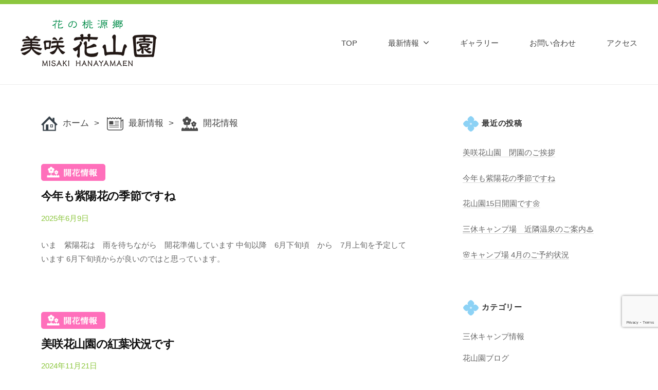

--- FILE ---
content_type: text/html; charset=UTF-8
request_url: https://www.misaki-hanayamaen.com/category/flowering/
body_size: 17744
content:
<!DOCTYPE html>
<html dir="ltr" lang="ja" prefix="og: https://ogp.me/ns#">
<head>
<meta charset="UTF-8">
<meta name="viewport" content="width=device-width, initial-scale=1">
<title>開花情報 | 花の桃源郷 美咲花山園</title>
	<style>img:is([sizes="auto" i], [sizes^="auto," i]) { contain-intrinsic-size: 3000px 1500px }</style>
	
		<!-- All in One SEO 4.9.0 - aioseo.com -->
	<meta name="robots" content="max-image-preview:large" />
	<link rel="canonical" href="https://www.misaki-hanayamaen.com/category/flowering/" />
	<link rel="next" href="https://www.misaki-hanayamaen.com/category/flowering/page/2/" />
	<meta name="generator" content="All in One SEO (AIOSEO) 4.9.0" />
		<script type="application/ld+json" class="aioseo-schema">
			{"@context":"https:\/\/schema.org","@graph":[{"@type":"BreadcrumbList","@id":"https:\/\/www.misaki-hanayamaen.com\/category\/flowering\/#breadcrumblist","itemListElement":[{"@type":"ListItem","@id":"https:\/\/www.misaki-hanayamaen.com#listItem","position":1,"name":"\u30db\u30fc\u30e0","item":"https:\/\/www.misaki-hanayamaen.com","nextItem":{"@type":"ListItem","@id":"https:\/\/www.misaki-hanayamaen.com\/category\/flowering\/#listItem","name":"\u958b\u82b1\u60c5\u5831"}},{"@type":"ListItem","@id":"https:\/\/www.misaki-hanayamaen.com\/category\/flowering\/#listItem","position":2,"name":"\u958b\u82b1\u60c5\u5831","previousItem":{"@type":"ListItem","@id":"https:\/\/www.misaki-hanayamaen.com#listItem","name":"\u30db\u30fc\u30e0"}}]},{"@type":"CollectionPage","@id":"https:\/\/www.misaki-hanayamaen.com\/category\/flowering\/#collectionpage","url":"https:\/\/www.misaki-hanayamaen.com\/category\/flowering\/","name":"\u958b\u82b1\u60c5\u5831 | \u82b1\u306e\u6843\u6e90\u90f7 \u7f8e\u54b2\u82b1\u5c71\u5712","inLanguage":"ja","isPartOf":{"@id":"https:\/\/www.misaki-hanayamaen.com\/#website"},"breadcrumb":{"@id":"https:\/\/www.misaki-hanayamaen.com\/category\/flowering\/#breadcrumblist"}},{"@type":"Organization","@id":"https:\/\/www.misaki-hanayamaen.com\/#organization","name":"\u82b1\u306e\u6843\u6e90\u90f7 \u7f8e\u54b2\u82b1\u5c71\u5712","description":"\u82b1\u306e\u6843\u6e90\u90f7 \u7f8e\u54b2\u82b1\u5c71\u5712\u3067\u306f\u3001\u6625\u306f500\u672c\u306e\u516b\u91cd\u685c\u30015\u6708\u306b\u306f\u77f3\u6960\u82b1\u30fb\u85e4\u304c\u54b2\u304d\u3001\u521d\u590f\u306b\u306f100\u7a2e\u985e\uff12\u4e07\u682a\u306e\u7d2b\u967d\u82b1\u3068\u5c71\u307c\u3046\u3057\u304c\u54b2\u304d\u4e71\u308c\u3001\u79cb\u306b\u306f\u7d05\u8449\u7b49\u3001\u56db\u5b63\u6298\u3005\u306e\u7f8e\u3057\u3044\u82b1\u304c\u697d\u3057\u3081\u307e\u3059\u3002","url":"https:\/\/www.misaki-hanayamaen.com\/","logo":{"@type":"ImageObject","url":"https:\/\/www.misaki-hanayamaen.com\/wp-content\/uploads\/2019\/05\/h_logo.png","@id":"https:\/\/www.misaki-hanayamaen.com\/category\/flowering\/#organizationLogo","width":530,"height":182},"image":{"@id":"https:\/\/www.misaki-hanayamaen.com\/category\/flowering\/#organizationLogo"}},{"@type":"WebSite","@id":"https:\/\/www.misaki-hanayamaen.com\/#website","url":"https:\/\/www.misaki-hanayamaen.com\/","name":"\u82b1\u306e\u6843\u6e90\u90f7 \u7f8e\u54b2\u82b1\u5c71\u5712","description":"\u82b1\u306e\u6843\u6e90\u90f7 \u7f8e\u54b2\u82b1\u5c71\u5712\u3067\u306f\u3001\u6625\u306f500\u672c\u306e\u516b\u91cd\u685c\u30015\u6708\u306b\u306f\u77f3\u6960\u82b1\u30fb\u85e4\u304c\u54b2\u304d\u3001\u521d\u590f\u306b\u306f100\u7a2e\u985e\uff12\u4e07\u682a\u306e\u7d2b\u967d\u82b1\u3068\u5c71\u307c\u3046\u3057\u304c\u54b2\u304d\u4e71\u308c\u3001\u79cb\u306b\u306f\u7d05\u8449\u7b49\u3001\u56db\u5b63\u6298\u3005\u306e\u7f8e\u3057\u3044\u82b1\u304c\u697d\u3057\u3081\u307e\u3059\u3002","inLanguage":"ja","publisher":{"@id":"https:\/\/www.misaki-hanayamaen.com\/#organization"}}]}
		</script>
		<!-- All in One SEO -->

<link rel='dns-prefetch' href='//www.googletagmanager.com' />
<link rel="alternate" type="application/rss+xml" title="花の桃源郷 美咲花山園 &raquo; フィード" href="https://www.misaki-hanayamaen.com/feed/" />
<link rel="alternate" type="application/rss+xml" title="花の桃源郷 美咲花山園 &raquo; コメントフィード" href="https://www.misaki-hanayamaen.com/comments/feed/" />
<link rel="alternate" type="application/rss+xml" title="花の桃源郷 美咲花山園 &raquo; 開花情報 カテゴリーのフィード" href="https://www.misaki-hanayamaen.com/category/flowering/feed/" />
<script type="text/javascript">
/* <![CDATA[ */
window._wpemojiSettings = {"baseUrl":"https:\/\/s.w.org\/images\/core\/emoji\/16.0.1\/72x72\/","ext":".png","svgUrl":"https:\/\/s.w.org\/images\/core\/emoji\/16.0.1\/svg\/","svgExt":".svg","source":{"concatemoji":"https:\/\/www.misaki-hanayamaen.com\/wp-includes\/js\/wp-emoji-release.min.js?ver=6.8.3"}};
/*! This file is auto-generated */
!function(s,n){var o,i,e;function c(e){try{var t={supportTests:e,timestamp:(new Date).valueOf()};sessionStorage.setItem(o,JSON.stringify(t))}catch(e){}}function p(e,t,n){e.clearRect(0,0,e.canvas.width,e.canvas.height),e.fillText(t,0,0);var t=new Uint32Array(e.getImageData(0,0,e.canvas.width,e.canvas.height).data),a=(e.clearRect(0,0,e.canvas.width,e.canvas.height),e.fillText(n,0,0),new Uint32Array(e.getImageData(0,0,e.canvas.width,e.canvas.height).data));return t.every(function(e,t){return e===a[t]})}function u(e,t){e.clearRect(0,0,e.canvas.width,e.canvas.height),e.fillText(t,0,0);for(var n=e.getImageData(16,16,1,1),a=0;a<n.data.length;a++)if(0!==n.data[a])return!1;return!0}function f(e,t,n,a){switch(t){case"flag":return n(e,"\ud83c\udff3\ufe0f\u200d\u26a7\ufe0f","\ud83c\udff3\ufe0f\u200b\u26a7\ufe0f")?!1:!n(e,"\ud83c\udde8\ud83c\uddf6","\ud83c\udde8\u200b\ud83c\uddf6")&&!n(e,"\ud83c\udff4\udb40\udc67\udb40\udc62\udb40\udc65\udb40\udc6e\udb40\udc67\udb40\udc7f","\ud83c\udff4\u200b\udb40\udc67\u200b\udb40\udc62\u200b\udb40\udc65\u200b\udb40\udc6e\u200b\udb40\udc67\u200b\udb40\udc7f");case"emoji":return!a(e,"\ud83e\udedf")}return!1}function g(e,t,n,a){var r="undefined"!=typeof WorkerGlobalScope&&self instanceof WorkerGlobalScope?new OffscreenCanvas(300,150):s.createElement("canvas"),o=r.getContext("2d",{willReadFrequently:!0}),i=(o.textBaseline="top",o.font="600 32px Arial",{});return e.forEach(function(e){i[e]=t(o,e,n,a)}),i}function t(e){var t=s.createElement("script");t.src=e,t.defer=!0,s.head.appendChild(t)}"undefined"!=typeof Promise&&(o="wpEmojiSettingsSupports",i=["flag","emoji"],n.supports={everything:!0,everythingExceptFlag:!0},e=new Promise(function(e){s.addEventListener("DOMContentLoaded",e,{once:!0})}),new Promise(function(t){var n=function(){try{var e=JSON.parse(sessionStorage.getItem(o));if("object"==typeof e&&"number"==typeof e.timestamp&&(new Date).valueOf()<e.timestamp+604800&&"object"==typeof e.supportTests)return e.supportTests}catch(e){}return null}();if(!n){if("undefined"!=typeof Worker&&"undefined"!=typeof OffscreenCanvas&&"undefined"!=typeof URL&&URL.createObjectURL&&"undefined"!=typeof Blob)try{var e="postMessage("+g.toString()+"("+[JSON.stringify(i),f.toString(),p.toString(),u.toString()].join(",")+"));",a=new Blob([e],{type:"text/javascript"}),r=new Worker(URL.createObjectURL(a),{name:"wpTestEmojiSupports"});return void(r.onmessage=function(e){c(n=e.data),r.terminate(),t(n)})}catch(e){}c(n=g(i,f,p,u))}t(n)}).then(function(e){for(var t in e)n.supports[t]=e[t],n.supports.everything=n.supports.everything&&n.supports[t],"flag"!==t&&(n.supports.everythingExceptFlag=n.supports.everythingExceptFlag&&n.supports[t]);n.supports.everythingExceptFlag=n.supports.everythingExceptFlag&&!n.supports.flag,n.DOMReady=!1,n.readyCallback=function(){n.DOMReady=!0}}).then(function(){return e}).then(function(){var e;n.supports.everything||(n.readyCallback(),(e=n.source||{}).concatemoji?t(e.concatemoji):e.wpemoji&&e.twemoji&&(t(e.twemoji),t(e.wpemoji)))}))}((window,document),window._wpemojiSettings);
/* ]]> */
</script>
<link rel='stylesheet' id='twb-open-sans-css' href='https://fonts.googleapis.com/css?family=Open+Sans%3A300%2C400%2C500%2C600%2C700%2C800&#038;display=swap&#038;ver=6.8.3' type='text/css' media='all' />
<link rel='stylesheet' id='twbbwg-global-css' href='https://www.misaki-hanayamaen.com/wp-content/plugins/photo-gallery/booster/assets/css/global.css?ver=1.0.0' type='text/css' media='all' />
<style id='wp-emoji-styles-inline-css' type='text/css'>

	img.wp-smiley, img.emoji {
		display: inline !important;
		border: none !important;
		box-shadow: none !important;
		height: 1em !important;
		width: 1em !important;
		margin: 0 0.07em !important;
		vertical-align: -0.1em !important;
		background: none !important;
		padding: 0 !important;
	}
</style>
<link rel='stylesheet' id='wp-block-library-css' href='https://www.misaki-hanayamaen.com/wp-includes/css/dist/block-library/style.min.css?ver=6.8.3' type='text/css' media='all' />
<style id='classic-theme-styles-inline-css' type='text/css'>
/*! This file is auto-generated */
.wp-block-button__link{color:#fff;background-color:#32373c;border-radius:9999px;box-shadow:none;text-decoration:none;padding:calc(.667em + 2px) calc(1.333em + 2px);font-size:1.125em}.wp-block-file__button{background:#32373c;color:#fff;text-decoration:none}
</style>
<link rel='stylesheet' id='aioseo/css/src/vue/standalone/blocks/table-of-contents/global.scss-css' href='https://www.misaki-hanayamaen.com/wp-content/plugins/all-in-one-seo-pack/dist/Lite/assets/css/table-of-contents/global.e90f6d47.css?ver=4.9.0' type='text/css' media='all' />
<style id='global-styles-inline-css' type='text/css'>
:root{--wp--preset--aspect-ratio--square: 1;--wp--preset--aspect-ratio--4-3: 4/3;--wp--preset--aspect-ratio--3-4: 3/4;--wp--preset--aspect-ratio--3-2: 3/2;--wp--preset--aspect-ratio--2-3: 2/3;--wp--preset--aspect-ratio--16-9: 16/9;--wp--preset--aspect-ratio--9-16: 9/16;--wp--preset--color--black: #000000;--wp--preset--color--cyan-bluish-gray: #abb8c3;--wp--preset--color--white: #ffffff;--wp--preset--color--pale-pink: #f78da7;--wp--preset--color--vivid-red: #cf2e2e;--wp--preset--color--luminous-vivid-orange: #ff6900;--wp--preset--color--luminous-vivid-amber: #fcb900;--wp--preset--color--light-green-cyan: #7bdcb5;--wp--preset--color--vivid-green-cyan: #00d084;--wp--preset--color--pale-cyan-blue: #8ed1fc;--wp--preset--color--vivid-cyan-blue: #0693e3;--wp--preset--color--vivid-purple: #9b51e0;--wp--preset--gradient--vivid-cyan-blue-to-vivid-purple: linear-gradient(135deg,rgba(6,147,227,1) 0%,rgb(155,81,224) 100%);--wp--preset--gradient--light-green-cyan-to-vivid-green-cyan: linear-gradient(135deg,rgb(122,220,180) 0%,rgb(0,208,130) 100%);--wp--preset--gradient--luminous-vivid-amber-to-luminous-vivid-orange: linear-gradient(135deg,rgba(252,185,0,1) 0%,rgba(255,105,0,1) 100%);--wp--preset--gradient--luminous-vivid-orange-to-vivid-red: linear-gradient(135deg,rgba(255,105,0,1) 0%,rgb(207,46,46) 100%);--wp--preset--gradient--very-light-gray-to-cyan-bluish-gray: linear-gradient(135deg,rgb(238,238,238) 0%,rgb(169,184,195) 100%);--wp--preset--gradient--cool-to-warm-spectrum: linear-gradient(135deg,rgb(74,234,220) 0%,rgb(151,120,209) 20%,rgb(207,42,186) 40%,rgb(238,44,130) 60%,rgb(251,105,98) 80%,rgb(254,248,76) 100%);--wp--preset--gradient--blush-light-purple: linear-gradient(135deg,rgb(255,206,236) 0%,rgb(152,150,240) 100%);--wp--preset--gradient--blush-bordeaux: linear-gradient(135deg,rgb(254,205,165) 0%,rgb(254,45,45) 50%,rgb(107,0,62) 100%);--wp--preset--gradient--luminous-dusk: linear-gradient(135deg,rgb(255,203,112) 0%,rgb(199,81,192) 50%,rgb(65,88,208) 100%);--wp--preset--gradient--pale-ocean: linear-gradient(135deg,rgb(255,245,203) 0%,rgb(182,227,212) 50%,rgb(51,167,181) 100%);--wp--preset--gradient--electric-grass: linear-gradient(135deg,rgb(202,248,128) 0%,rgb(113,206,126) 100%);--wp--preset--gradient--midnight: linear-gradient(135deg,rgb(2,3,129) 0%,rgb(40,116,252) 100%);--wp--preset--font-size--small: 13px;--wp--preset--font-size--medium: 20px;--wp--preset--font-size--large: 36px;--wp--preset--font-size--x-large: 42px;--wp--preset--spacing--20: 0.44rem;--wp--preset--spacing--30: 0.67rem;--wp--preset--spacing--40: 1rem;--wp--preset--spacing--50: 1.5rem;--wp--preset--spacing--60: 2.25rem;--wp--preset--spacing--70: 3.38rem;--wp--preset--spacing--80: 5.06rem;--wp--preset--shadow--natural: 6px 6px 9px rgba(0, 0, 0, 0.2);--wp--preset--shadow--deep: 12px 12px 50px rgba(0, 0, 0, 0.4);--wp--preset--shadow--sharp: 6px 6px 0px rgba(0, 0, 0, 0.2);--wp--preset--shadow--outlined: 6px 6px 0px -3px rgba(255, 255, 255, 1), 6px 6px rgba(0, 0, 0, 1);--wp--preset--shadow--crisp: 6px 6px 0px rgba(0, 0, 0, 1);}:where(.is-layout-flex){gap: 0.5em;}:where(.is-layout-grid){gap: 0.5em;}body .is-layout-flex{display: flex;}.is-layout-flex{flex-wrap: wrap;align-items: center;}.is-layout-flex > :is(*, div){margin: 0;}body .is-layout-grid{display: grid;}.is-layout-grid > :is(*, div){margin: 0;}:where(.wp-block-columns.is-layout-flex){gap: 2em;}:where(.wp-block-columns.is-layout-grid){gap: 2em;}:where(.wp-block-post-template.is-layout-flex){gap: 1.25em;}:where(.wp-block-post-template.is-layout-grid){gap: 1.25em;}.has-black-color{color: var(--wp--preset--color--black) !important;}.has-cyan-bluish-gray-color{color: var(--wp--preset--color--cyan-bluish-gray) !important;}.has-white-color{color: var(--wp--preset--color--white) !important;}.has-pale-pink-color{color: var(--wp--preset--color--pale-pink) !important;}.has-vivid-red-color{color: var(--wp--preset--color--vivid-red) !important;}.has-luminous-vivid-orange-color{color: var(--wp--preset--color--luminous-vivid-orange) !important;}.has-luminous-vivid-amber-color{color: var(--wp--preset--color--luminous-vivid-amber) !important;}.has-light-green-cyan-color{color: var(--wp--preset--color--light-green-cyan) !important;}.has-vivid-green-cyan-color{color: var(--wp--preset--color--vivid-green-cyan) !important;}.has-pale-cyan-blue-color{color: var(--wp--preset--color--pale-cyan-blue) !important;}.has-vivid-cyan-blue-color{color: var(--wp--preset--color--vivid-cyan-blue) !important;}.has-vivid-purple-color{color: var(--wp--preset--color--vivid-purple) !important;}.has-black-background-color{background-color: var(--wp--preset--color--black) !important;}.has-cyan-bluish-gray-background-color{background-color: var(--wp--preset--color--cyan-bluish-gray) !important;}.has-white-background-color{background-color: var(--wp--preset--color--white) !important;}.has-pale-pink-background-color{background-color: var(--wp--preset--color--pale-pink) !important;}.has-vivid-red-background-color{background-color: var(--wp--preset--color--vivid-red) !important;}.has-luminous-vivid-orange-background-color{background-color: var(--wp--preset--color--luminous-vivid-orange) !important;}.has-luminous-vivid-amber-background-color{background-color: var(--wp--preset--color--luminous-vivid-amber) !important;}.has-light-green-cyan-background-color{background-color: var(--wp--preset--color--light-green-cyan) !important;}.has-vivid-green-cyan-background-color{background-color: var(--wp--preset--color--vivid-green-cyan) !important;}.has-pale-cyan-blue-background-color{background-color: var(--wp--preset--color--pale-cyan-blue) !important;}.has-vivid-cyan-blue-background-color{background-color: var(--wp--preset--color--vivid-cyan-blue) !important;}.has-vivid-purple-background-color{background-color: var(--wp--preset--color--vivid-purple) !important;}.has-black-border-color{border-color: var(--wp--preset--color--black) !important;}.has-cyan-bluish-gray-border-color{border-color: var(--wp--preset--color--cyan-bluish-gray) !important;}.has-white-border-color{border-color: var(--wp--preset--color--white) !important;}.has-pale-pink-border-color{border-color: var(--wp--preset--color--pale-pink) !important;}.has-vivid-red-border-color{border-color: var(--wp--preset--color--vivid-red) !important;}.has-luminous-vivid-orange-border-color{border-color: var(--wp--preset--color--luminous-vivid-orange) !important;}.has-luminous-vivid-amber-border-color{border-color: var(--wp--preset--color--luminous-vivid-amber) !important;}.has-light-green-cyan-border-color{border-color: var(--wp--preset--color--light-green-cyan) !important;}.has-vivid-green-cyan-border-color{border-color: var(--wp--preset--color--vivid-green-cyan) !important;}.has-pale-cyan-blue-border-color{border-color: var(--wp--preset--color--pale-cyan-blue) !important;}.has-vivid-cyan-blue-border-color{border-color: var(--wp--preset--color--vivid-cyan-blue) !important;}.has-vivid-purple-border-color{border-color: var(--wp--preset--color--vivid-purple) !important;}.has-vivid-cyan-blue-to-vivid-purple-gradient-background{background: var(--wp--preset--gradient--vivid-cyan-blue-to-vivid-purple) !important;}.has-light-green-cyan-to-vivid-green-cyan-gradient-background{background: var(--wp--preset--gradient--light-green-cyan-to-vivid-green-cyan) !important;}.has-luminous-vivid-amber-to-luminous-vivid-orange-gradient-background{background: var(--wp--preset--gradient--luminous-vivid-amber-to-luminous-vivid-orange) !important;}.has-luminous-vivid-orange-to-vivid-red-gradient-background{background: var(--wp--preset--gradient--luminous-vivid-orange-to-vivid-red) !important;}.has-very-light-gray-to-cyan-bluish-gray-gradient-background{background: var(--wp--preset--gradient--very-light-gray-to-cyan-bluish-gray) !important;}.has-cool-to-warm-spectrum-gradient-background{background: var(--wp--preset--gradient--cool-to-warm-spectrum) !important;}.has-blush-light-purple-gradient-background{background: var(--wp--preset--gradient--blush-light-purple) !important;}.has-blush-bordeaux-gradient-background{background: var(--wp--preset--gradient--blush-bordeaux) !important;}.has-luminous-dusk-gradient-background{background: var(--wp--preset--gradient--luminous-dusk) !important;}.has-pale-ocean-gradient-background{background: var(--wp--preset--gradient--pale-ocean) !important;}.has-electric-grass-gradient-background{background: var(--wp--preset--gradient--electric-grass) !important;}.has-midnight-gradient-background{background: var(--wp--preset--gradient--midnight) !important;}.has-small-font-size{font-size: var(--wp--preset--font-size--small) !important;}.has-medium-font-size{font-size: var(--wp--preset--font-size--medium) !important;}.has-large-font-size{font-size: var(--wp--preset--font-size--large) !important;}.has-x-large-font-size{font-size: var(--wp--preset--font-size--x-large) !important;}
:where(.wp-block-post-template.is-layout-flex){gap: 1.25em;}:where(.wp-block-post-template.is-layout-grid){gap: 1.25em;}
:where(.wp-block-columns.is-layout-flex){gap: 2em;}:where(.wp-block-columns.is-layout-grid){gap: 2em;}
:root :where(.wp-block-pullquote){font-size: 1.5em;line-height: 1.6;}
</style>
<link rel='stylesheet' id='contact-form-7-css' href='https://www.misaki-hanayamaen.com/wp-content/plugins/contact-form-7/includes/css/styles.css?ver=6.1.3' type='text/css' media='all' />
<link rel='stylesheet' id='bwg_fonts-css' href='https://www.misaki-hanayamaen.com/wp-content/plugins/photo-gallery/css/bwg-fonts/fonts.css?ver=0.0.1' type='text/css' media='all' />
<link rel='stylesheet' id='sumoselect-css' href='https://www.misaki-hanayamaen.com/wp-content/plugins/photo-gallery/css/sumoselect.min.css?ver=3.4.6' type='text/css' media='all' />
<link rel='stylesheet' id='mCustomScrollbar-css' href='https://www.misaki-hanayamaen.com/wp-content/plugins/photo-gallery/css/jquery.mCustomScrollbar.min.css?ver=3.1.5' type='text/css' media='all' />
<link rel='stylesheet' id='bwg_googlefonts-css' href='https://fonts.googleapis.com/css?family=Ubuntu&#038;subset=greek,latin,greek-ext,vietnamese,cyrillic-ext,latin-ext,cyrillic' type='text/css' media='all' />
<link rel='stylesheet' id='bwg_frontend-css' href='https://www.misaki-hanayamaen.com/wp-content/plugins/photo-gallery/css/styles.min.css?ver=1.8.35' type='text/css' media='all' />
<link rel='stylesheet' id='parent-style-css' href='https://www.misaki-hanayamaen.com/wp-content/themes/businesspress/style.css?ver=6.8.3' type='text/css' media='all' />
<link rel='stylesheet' id='child-style-css' href='https://www.misaki-hanayamaen.com/wp-content/themes/businesspress-child/style.css?ver=6.8.3' type='text/css' media='all' />
<link rel='stylesheet' id='fontawesome-css' href='https://www.misaki-hanayamaen.com/wp-content/themes/businesspress/inc/font-awesome/css/font-awesome.css?ver=4.7.0' type='text/css' media='all' />
<link rel='stylesheet' id='normalize-css' href='https://www.misaki-hanayamaen.com/wp-content/themes/businesspress/css/normalize.css?ver=8.0.0' type='text/css' media='all' />
<link rel='stylesheet' id='businesspress-style-css' href='https://www.misaki-hanayamaen.com/wp-content/themes/businesspress-child/style.css?ver=1.0.0' type='text/css' media='all' />
<style id='businesspress-style-inline-css' type='text/css'>

	a,
	.subheader {
		color: #8cc63e;
	}
	a:hover {
		color: #a3d165;
	}
	a.home-header-button-main {
		background-color: #8cc63e;
	}
	a.home-header-button-main:hover {
		background-color: #a3d165;
	}
	code, kbd, tt, var,
	th,
	pre,
	.top-bar,
	.author-profile,
	.pagination .current,
	.page-links .page-numbers,
	.tagcloud a,
	.widget_calendar tbody td a,
	.container-wrapper,
	.site-bottom {
		background-color: #f4f5f6;
	}

	.jumbotron {
		background-image: url("");
	}
	.home-header-content {
		text-align: left;
	}

	@media screen and (min-width: 980px) {
		.footer-widget-1 {
			width: 49.98%;
		}
		.footer-widget-2 {
			width: 24.99%;
		}
		.footer-widget-3 {
			width: 24.99%;
		}
		.footer-widget-4 {
			width: 0%;
		}
		.footer-widget-5 {
			width: 0%;
		}
		.footer-widget-6 {
			width: 0%;
		}
	}
	
</style>
<script type="text/javascript" src="https://www.misaki-hanayamaen.com/wp-includes/js/jquery/jquery.min.js?ver=3.7.1" id="jquery-core-js"></script>
<script type="text/javascript" src="https://www.misaki-hanayamaen.com/wp-includes/js/jquery/jquery-migrate.min.js?ver=3.4.1" id="jquery-migrate-js"></script>
<script type="text/javascript" src="https://www.misaki-hanayamaen.com/wp-content/plugins/photo-gallery/booster/assets/js/circle-progress.js?ver=1.2.2" id="twbbwg-circle-js"></script>
<script type="text/javascript" id="twbbwg-global-js-extra">
/* <![CDATA[ */
var twb = {"nonce":"09f0451c1c","ajax_url":"https:\/\/www.misaki-hanayamaen.com\/wp-admin\/admin-ajax.php","plugin_url":"https:\/\/www.misaki-hanayamaen.com\/wp-content\/plugins\/photo-gallery\/booster","href":"https:\/\/www.misaki-hanayamaen.com\/wp-admin\/admin.php?page=twbbwg_photo-gallery"};
var twb = {"nonce":"09f0451c1c","ajax_url":"https:\/\/www.misaki-hanayamaen.com\/wp-admin\/admin-ajax.php","plugin_url":"https:\/\/www.misaki-hanayamaen.com\/wp-content\/plugins\/photo-gallery\/booster","href":"https:\/\/www.misaki-hanayamaen.com\/wp-admin\/admin.php?page=twbbwg_photo-gallery"};
/* ]]> */
</script>
<script type="text/javascript" src="https://www.misaki-hanayamaen.com/wp-content/plugins/photo-gallery/booster/assets/js/global.js?ver=1.0.0" id="twbbwg-global-js"></script>
<script type="text/javascript" src="https://www.misaki-hanayamaen.com/wp-content/plugins/photo-gallery/js/jquery.sumoselect.min.js?ver=3.4.6" id="sumoselect-js"></script>
<script type="text/javascript" src="https://www.misaki-hanayamaen.com/wp-content/plugins/photo-gallery/js/tocca.min.js?ver=2.0.9" id="bwg_mobile-js"></script>
<script type="text/javascript" src="https://www.misaki-hanayamaen.com/wp-content/plugins/photo-gallery/js/jquery.mCustomScrollbar.concat.min.js?ver=3.1.5" id="mCustomScrollbar-js"></script>
<script type="text/javascript" src="https://www.misaki-hanayamaen.com/wp-content/plugins/photo-gallery/js/jquery.fullscreen.min.js?ver=0.6.0" id="jquery-fullscreen-js"></script>
<script type="text/javascript" id="bwg_frontend-js-extra">
/* <![CDATA[ */
var bwg_objectsL10n = {"bwg_field_required":"\u30d5\u30a3\u30fc\u30eb\u30c9\u306f\u5fc5\u9808\u3067\u3059\u3002","bwg_mail_validation":"\u3053\u308c\u306f\u6709\u52b9\u306a\u30e1\u30fc\u30eb\u30a2\u30c9\u30ec\u30b9\u3067\u306f\u3042\u308a\u307e\u305b\u3093\u3002","bwg_search_result":"\u691c\u7d22\u306b\u4e00\u81f4\u3059\u308b\u753b\u50cf\u304c\u3042\u308a\u307e\u305b\u3093\u3002","bwg_select_tag":"Select Tag","bwg_order_by":"Order By","bwg_search":"\u691c\u7d22","bwg_show_ecommerce":"Show Ecommerce","bwg_hide_ecommerce":"Hide Ecommerce","bwg_show_comments":"\u30b3\u30e1\u30f3\u30c8\u3092\u8868\u793a","bwg_hide_comments":"\u30b3\u30e1\u30f3\u30c8\u3092\u975e\u8868\u793a\u306b\u3057\u307e\u3059","bwg_restore":"\u5fa9\u5143\u3057\u307e\u3059","bwg_maximize":"\u6700\u5927\u5316\u3057\u307e\u3059","bwg_fullscreen":"\u30d5\u30eb\u30b9\u30af\u30ea\u30fc\u30f3","bwg_exit_fullscreen":"\u30d5\u30eb\u30b9\u30af\u30ea\u30fc\u30f3\u3092\u7d42\u4e86\u3057\u307e\u3059","bwg_search_tag":"SEARCH...","bwg_tag_no_match":"No tags found","bwg_all_tags_selected":"All tags selected","bwg_tags_selected":"tags selected","play":"\u518d\u751f","pause":"\u4e00\u6642\u505c\u6b62\u3057\u307e\u3059","is_pro":"","bwg_play":"\u518d\u751f","bwg_pause":"\u4e00\u6642\u505c\u6b62\u3057\u307e\u3059","bwg_hide_info":"\u60c5\u5831\u3092\u96a0\u3059","bwg_show_info":"\u60c5\u5831\u3092\u8868\u793a\u3057\u307e\u3059","bwg_hide_rating":"Hide rating","bwg_show_rating":"Show rating","ok":"Ok","cancel":"Cancel","select_all":"Select all","lazy_load":"0","lazy_loader":"https:\/\/www.misaki-hanayamaen.com\/wp-content\/plugins\/photo-gallery\/images\/ajax_loader.png","front_ajax":"0","bwg_tag_see_all":"see all tags","bwg_tag_see_less":"see less tags"};
/* ]]> */
</script>
<script type="text/javascript" src="https://www.misaki-hanayamaen.com/wp-content/plugins/photo-gallery/js/scripts.min.js?ver=1.8.35" id="bwg_frontend-js"></script>

<!-- Site Kit によって追加された Google タグ（gtag.js）スニペット -->
<!-- Google アナリティクス スニペット (Site Kit が追加) -->
<script type="text/javascript" src="https://www.googletagmanager.com/gtag/js?id=GT-MKBWL7F" id="google_gtagjs-js" async></script>
<script type="text/javascript" id="google_gtagjs-js-after">
/* <![CDATA[ */
window.dataLayer = window.dataLayer || [];function gtag(){dataLayer.push(arguments);}
gtag("set","linker",{"domains":["www.misaki-hanayamaen.com"]});
gtag("js", new Date());
gtag("set", "developer_id.dZTNiMT", true);
gtag("config", "GT-MKBWL7F");
/* ]]> */
</script>
<link rel="https://api.w.org/" href="https://www.misaki-hanayamaen.com/wp-json/" /><link rel="alternate" title="JSON" type="application/json" href="https://www.misaki-hanayamaen.com/wp-json/wp/v2/categories/1" /><link rel="EditURI" type="application/rsd+xml" title="RSD" href="https://www.misaki-hanayamaen.com/xmlrpc.php?rsd" />
<meta name="generator" content="WordPress 6.8.3" />
<meta name="generator" content="Site Kit by Google 1.166.0" /><link rel="stylesheet" href="https://www.misaki-hanayamaen.com/wp-content/themes/businesspress-child/assets/css/style.css">
<!-- Google タグ マネージャー スニペット (Site Kit が追加) -->
<script type="text/javascript">
/* <![CDATA[ */

			( function( w, d, s, l, i ) {
				w[l] = w[l] || [];
				w[l].push( {'gtm.start': new Date().getTime(), event: 'gtm.js'} );
				var f = d.getElementsByTagName( s )[0],
					j = d.createElement( s ), dl = l != 'dataLayer' ? '&l=' + l : '';
				j.async = true;
				j.src = 'https://www.googletagmanager.com/gtm.js?id=' + i + dl;
				f.parentNode.insertBefore( j, f );
			} )( window, document, 'script', 'dataLayer', 'GTM-MHMHFMS' );
			
/* ]]> */
</script>

<!-- (ここまで) Google タグ マネージャー スニペット (Site Kit が追加) -->
<link rel="icon" href="https://www.misaki-hanayamaen.com/wp-content/uploads/2020/04/cropped-favi-32x32.png" sizes="32x32" />
<link rel="icon" href="https://www.misaki-hanayamaen.com/wp-content/uploads/2020/04/cropped-favi-192x192.png" sizes="192x192" />
<link rel="apple-touch-icon" href="https://www.misaki-hanayamaen.com/wp-content/uploads/2020/04/cropped-favi-180x180.png" />
<meta name="msapplication-TileImage" content="https://www.misaki-hanayamaen.com/wp-content/uploads/2020/04/cropped-favi-270x270.png" />
</head>

<body class="archive category category-flowering category-1 wp-custom-logo wp-theme-businesspress wp-child-theme-businesspress-child hide-blogname hide-blogdescription hide-author hide-comments-number has-sidebar has-avatars">
<div id="page" class="site">
	<a class="skip-link screen-reader-text" href="#content">コンテンツへスキップ</a>

	<header id="masthead" class="site-header">

		
		<div class="main-header main-header-original">
			<div class="main-header-content">
				<div class="site-branding">
					<div class="site-logo"><a href="https://www.misaki-hanayamaen.com/" rel="home"><img alt="花の桃源郷 美咲花山園" src="https://www.misaki-hanayamaen.com/wp-content/uploads/2019/05/h_logo.png" width="265" /></a></div>						<div class="site-title"><a href="https://www.misaki-hanayamaen.com/" rel="home">花の桃源郷 美咲花山園</a></div>
		<div class="site-description">花の桃源郷 美咲花山園では、春は500本の八重桜、5月には石楠花・藤が咲き、初夏には100種類２万株の紫陽花と山ぼうしが咲き乱れ、秋には紅葉等、四季折々の美しい花が楽しめます。</div>
					</div><!-- .site-branding -->
					<nav class="main-navigation">
		<div class="menu-%e3%83%98%e3%83%83%e3%83%80%e3%83%bc%e3%83%a1%e3%83%8b%e3%83%a5%e3%83%bc-container"><ul id="menu-%e3%83%98%e3%83%83%e3%83%80%e3%83%bc%e3%83%a1%e3%83%8b%e3%83%a5%e3%83%bc" class="menu"><li id="menu-item-109" class="menu-item menu-item-type-post_type menu-item-object-page menu-item-home menu-item-109"><a href="https://www.misaki-hanayamaen.com/">TOP</a></li>
<li id="menu-item-110" class="menu-item menu-item-type-post_type menu-item-object-page current_page_parent current-menu-ancestor current-menu-parent current_page_ancestor menu-item-has-children menu-item-110"><a href="https://www.misaki-hanayamaen.com/info/">最新情報</a>
<ul class="sub-menu">
	<li id="menu-item-568" class="menu-item menu-item-type-taxonomy menu-item-object-category current-menu-item menu-item-568"><a href="https://www.misaki-hanayamaen.com/category/flowering/" aria-current="page">開花情報</a></li>
	<li id="menu-item-567" class="menu-item menu-item-type-taxonomy menu-item-object-category menu-item-567"><a href="https://www.misaki-hanayamaen.com/category/blog/">花山園ブログ</a></li>
	<li id="menu-item-2449" class="menu-item menu-item-type-taxonomy menu-item-object-category menu-item-2449"><a href="https://www.misaki-hanayamaen.com/category/camp/">三休キャンプ情報</a></li>
</ul>
</li>
<li id="menu-item-566" class="menu-item menu-item-type-post_type menu-item-object-page menu-item-566"><a href="https://www.misaki-hanayamaen.com/gallery/">ギャラリー</a></li>
<li id="menu-item-111" class="menu-item menu-item-type-post_type menu-item-object-page menu-item-111"><a href="https://www.misaki-hanayamaen.com/contact/">お問い合わせ</a></li>
<li id="menu-item-112" class="menu-item menu-item-type-custom menu-item-object-custom menu-item-112"><a href="#colophon">アクセス</a></li>
</ul></div>	</nav><!-- .main-navigation -->
					<button class="drawer-hamburger">
					<span class="screen-reader-text">メニュー</span>
					<span class="drawer-hamburger-icon"></span>
				</button>
			</div><!-- .main-header-content -->
			<div class="drawer-overlay"></div>
			<div class="drawer-navigation">
				<div class="drawer-navigation-content">
					<nav class="main-navigation">
		<div class="menu-%e3%83%98%e3%83%83%e3%83%80%e3%83%bc%e3%83%a1%e3%83%8b%e3%83%a5%e3%83%bc-container"><ul id="menu-%e3%83%98%e3%83%83%e3%83%80%e3%83%bc%e3%83%a1%e3%83%8b%e3%83%a5%e3%83%bc-1" class="menu"><li class="menu-item menu-item-type-post_type menu-item-object-page menu-item-home menu-item-109"><a href="https://www.misaki-hanayamaen.com/">TOP</a></li>
<li class="menu-item menu-item-type-post_type menu-item-object-page current_page_parent current-menu-ancestor current-menu-parent current_page_ancestor menu-item-has-children menu-item-110"><a href="https://www.misaki-hanayamaen.com/info/">最新情報</a>
<ul class="sub-menu">
	<li class="menu-item menu-item-type-taxonomy menu-item-object-category current-menu-item menu-item-568"><a href="https://www.misaki-hanayamaen.com/category/flowering/" aria-current="page">開花情報</a></li>
	<li class="menu-item menu-item-type-taxonomy menu-item-object-category menu-item-567"><a href="https://www.misaki-hanayamaen.com/category/blog/">花山園ブログ</a></li>
	<li class="menu-item menu-item-type-taxonomy menu-item-object-category menu-item-2449"><a href="https://www.misaki-hanayamaen.com/category/camp/">三休キャンプ情報</a></li>
</ul>
</li>
<li class="menu-item menu-item-type-post_type menu-item-object-page menu-item-566"><a href="https://www.misaki-hanayamaen.com/gallery/">ギャラリー</a></li>
<li class="menu-item menu-item-type-post_type menu-item-object-page menu-item-111"><a href="https://www.misaki-hanayamaen.com/contact/">お問い合わせ</a></li>
<li class="menu-item menu-item-type-custom menu-item-object-custom menu-item-112"><a href="#colophon">アクセス</a></li>
</ul></div>	</nav><!-- .main-navigation -->
									</div><!-- .drawer-navigation-content -->
			</div><!-- .drawer-navigation -->
		</div><!-- .main-header -->

		
				
	</header><!-- #masthead -->

	<div id="content" class="site-content">

<section id="primary" class="content-area">
	<main id="main" class="site-main">

		<header class="page-header">
						<ul class="crumb">
				<li><a class="home" href="https://www.misaki-hanayamaen.com">ホーム</a></li>
				<li><a class="info" href="https://www.misaki-hanayamaen.com/info/">最新情報</a></li>
									<li><span class="flowering">開花情報</span></li>
							</ul>
		</header><!-- .page-header -->

	
		<div class="loop-wrapper">
				
<div class="post-list">
	<article id="post-2556" class="post-2556 post type-post status-publish format-standard hentry category-flowering">
				<div class="post-list-content">
			<header class="entry-header">
								<div class="cat-links"><a href="https://www.misaki-hanayamaen.com/category/flowering/" rel="category tag">開花情報</a></div><!-- .cat-links -->				<h2 class="entry-title"><a href="https://www.misaki-hanayamaen.com/%e4%bb%8a%e5%b9%b4%e3%82%82%e7%b4%ab%e9%99%bd%e8%8a%b1%e3%81%ae%e5%ad%a3%e7%af%80%e3%81%a7%e3%81%99%e3%81%ad/" rel="bookmark">今年も紫陽花の季節ですね</a></h2>
					<div class="entry-meta">
		<span class="posted-on">
		<a href="https://www.misaki-hanayamaen.com/%e4%bb%8a%e5%b9%b4%e3%82%82%e7%b4%ab%e9%99%bd%e8%8a%b1%e3%81%ae%e5%ad%a3%e7%af%80%e3%81%a7%e3%81%99%e3%81%ad/" rel="bookmark"><time class="entry-date published updated" datetime="2025-06-09T16:48:25+09:00">2025年6月9日</time></a>		</span>
		<span class="byline">by			<span class="author vcard">
				<a class="url fn n" href="https://www.misaki-hanayamaen.com/author/misaki-okada/" title="OkadaKeiko の投稿をすべて表示">OkadaKeiko</a>
			</span>
		</span>
			</div><!-- .entry-meta -->
				</header><!-- .entry-header -->
			<div class="entry-summary">
				<p>いま　紫陽花は　雨を待ちながら　開花準備しています 中旬以降　6月下旬頃　から　7月上旬を予定しています 6月下旬頃からが良いのではと思っています。</p>
			</div><!-- .entry-summary -->
		</div><!-- .post-list-content -->
	</article><!-- #post-## -->
</div><!-- .post-list -->
<div class="post-list">
	<article id="post-2488" class="post-2488 post type-post status-publish format-standard hentry category-flowering">
				<div class="post-list-content">
			<header class="entry-header">
								<div class="cat-links"><a href="https://www.misaki-hanayamaen.com/category/flowering/" rel="category tag">開花情報</a></div><!-- .cat-links -->				<h2 class="entry-title"><a href="https://www.misaki-hanayamaen.com/%e7%be%8e%e5%92%b2%e8%8a%b1%e5%b1%b1%e5%9c%92%e3%81%ae%e7%b4%85%e8%91%89%e7%8a%b6%e6%b3%81%e3%81%a7%e3%81%99/" rel="bookmark">美咲花山園の紅葉状況です</a></h2>
					<div class="entry-meta">
		<span class="posted-on">
		<a href="https://www.misaki-hanayamaen.com/%e7%be%8e%e5%92%b2%e8%8a%b1%e5%b1%b1%e5%9c%92%e3%81%ae%e7%b4%85%e8%91%89%e7%8a%b6%e6%b3%81%e3%81%a7%e3%81%99/" rel="bookmark"><time class="entry-date published updated" datetime="2024-11-21T12:09:11+09:00">2024年11月21日</time></a>		</span>
		<span class="byline">by			<span class="author vcard">
				<a class="url fn n" href="https://www.misaki-hanayamaen.com/author/misaki-okada/" title="OkadaKeiko の投稿をすべて表示">OkadaKeiko</a>
			</span>
		</span>
			</div><!-- .entry-meta -->
				</header><!-- .entry-header -->
			<div class="entry-summary">
				<p>11月も終わり頃 暑い夏でしたので木々の紅葉状況を心配していましたが 山は、木々は凄いなって思います 日照りを、大雨を水分調整しながら 落葉など等を調整して生命力の維持をしながら 成長していきます。 私達が出来ることは限...</p>
			</div><!-- .entry-summary -->
		</div><!-- .post-list-content -->
	</article><!-- #post-## -->
</div><!-- .post-list -->
<div class="post-list">
	<article id="post-2477" class="post-2477 post type-post status-publish format-standard hentry category-flowering">
				<div class="post-list-content">
			<header class="entry-header">
								<div class="cat-links"><a href="https://www.misaki-hanayamaen.com/category/flowering/" rel="category tag">開花情報</a></div><!-- .cat-links -->				<h2 class="entry-title"><a href="https://www.misaki-hanayamaen.com/2024%e5%b9%b4%e3%82%82%e3%82%ab%e3%83%ac%e3%83%b3%e3%83%80%e3%83%bc%e3%81%8c%e6%ae%8b%e3%82%8a%e5%b0%91%e3%81%aa%e3%81%8f/" rel="bookmark">2024年もカレンダーが残り少なく</a></h2>
					<div class="entry-meta">
		<span class="posted-on">
		<a href="https://www.misaki-hanayamaen.com/2024%e5%b9%b4%e3%82%82%e3%82%ab%e3%83%ac%e3%83%b3%e3%83%80%e3%83%bc%e3%81%8c%e6%ae%8b%e3%82%8a%e5%b0%91%e3%81%aa%e3%81%8f/" rel="bookmark"><time class="entry-date published updated" datetime="2024-11-13T15:48:37+09:00">2024年11月13日</time></a>		</span>
		<span class="byline">by			<span class="author vcard">
				<a class="url fn n" href="https://www.misaki-hanayamaen.com/author/misaki-okada/" title="OkadaKeiko の投稿をすべて表示">OkadaKeiko</a>
			</span>
		</span>
			</div><!-- .entry-meta -->
				</header><!-- .entry-header -->
			<div class="entry-summary">
				<p>あの異常な暑さも去り 園の木々も葉を落としすっかり薄着になり 紫陽花の植替え作業などなどしながら 行く季節を見守っています。 11月も半ば頃になると そろそろ　紅葉の季節が始まります。 先日　銀杏を見に行ってみましたが ...</p>
			</div><!-- .entry-summary -->
		</div><!-- .post-list-content -->
	</article><!-- #post-## -->
</div><!-- .post-list -->
<div class="post-list">
	<article id="post-2413" class="post-2413 post type-post status-publish format-standard has-post-thumbnail hentry category-flowering">
				<div class="post-thumbnail">
			<a href="https://www.misaki-hanayamaen.com/%e4%bb%8a%e6%97%a5%e3%81%af%e5%8d%81%e4%ba%94%e5%a4%9c/"><img width="482" height="361" src="https://www.misaki-hanayamaen.com/wp-content/uploads/2024/09/30327776_s-482x361.jpg" class="attachment-businesspress-post-thumbnail-list size-businesspress-post-thumbnail-list wp-post-image" alt="" decoding="async" fetchpriority="high" srcset="https://www.misaki-hanayamaen.com/wp-content/uploads/2024/09/30327776_s-482x361.jpg 482w, https://www.misaki-hanayamaen.com/wp-content/uploads/2024/09/30327776_s-80x60.jpg 80w" sizes="(max-width: 482px) 100vw, 482px" /></a>
		</div><!-- .post-thumbnail -->
				<div class="post-list-content">
			<header class="entry-header">
								<div class="cat-links"><a href="https://www.misaki-hanayamaen.com/category/flowering/" rel="category tag">開花情報</a></div><!-- .cat-links -->				<h2 class="entry-title"><a href="https://www.misaki-hanayamaen.com/%e4%bb%8a%e6%97%a5%e3%81%af%e5%8d%81%e4%ba%94%e5%a4%9c/" rel="bookmark">今日は十五夜</a></h2>
					<div class="entry-meta">
		<span class="posted-on">
		<a href="https://www.misaki-hanayamaen.com/%e4%bb%8a%e6%97%a5%e3%81%af%e5%8d%81%e4%ba%94%e5%a4%9c/" rel="bookmark"><time class="entry-date published updated" datetime="2024-09-17T12:53:53+09:00">2024年9月17日</time></a>		</span>
		<span class="byline">by			<span class="author vcard">
				<a class="url fn n" href="https://www.misaki-hanayamaen.com/author/misaki-okada/" title="OkadaKeiko の投稿をすべて表示">OkadaKeiko</a>
			</span>
		</span>
			</div><!-- .entry-meta -->
				</header><!-- .entry-header -->
			<div class="entry-summary">
				<p>十五夜の　月見は出来るのでしょうか？ 晴れたら 三休ミニキャンプ場でお月見したいと思っています どうぞ　晴れて下さい・・・・・ 先日　かずら橋を渡って来ました 暑い日でした　怖くて冷や汗と　暑さ故の汗とで　大変でした か...</p>
			</div><!-- .entry-summary -->
		</div><!-- .post-list-content -->
	</article><!-- #post-## -->
</div><!-- .post-list -->
<div class="post-list">
	<article id="post-2355" class="post-2355 post type-post status-publish format-standard has-post-thumbnail hentry category-flowering">
				<div class="post-thumbnail">
			<a href="https://www.misaki-hanayamaen.com/%e7%be%8e%e5%92%b2%e8%8a%b1%e5%b1%b1%e5%9c%92%e3%81%ae%e7%b4%ab%e9%99%bd%e8%8a%b1%e3%81%af%e7%b5%82%e4%ba%86%e3%81%97%e3%81%be%e3%81%97%e3%81%9f/"><img width="482" height="361" src="https://www.misaki-hanayamaen.com/wp-content/uploads/2024/09/ajisai0709-482x361.jpg" class="attachment-businesspress-post-thumbnail-list size-businesspress-post-thumbnail-list wp-post-image" alt="" decoding="async" srcset="https://www.misaki-hanayamaen.com/wp-content/uploads/2024/09/ajisai0709-482x361.jpg 482w, https://www.misaki-hanayamaen.com/wp-content/uploads/2024/09/ajisai0709-300x225.jpg 300w, https://www.misaki-hanayamaen.com/wp-content/uploads/2024/09/ajisai0709-768x576.jpg 768w, https://www.misaki-hanayamaen.com/wp-content/uploads/2024/09/ajisai0709-80x60.jpg 80w, https://www.misaki-hanayamaen.com/wp-content/uploads/2024/09/ajisai0709.jpg 800w" sizes="(max-width: 482px) 100vw, 482px" /></a>
		</div><!-- .post-thumbnail -->
				<div class="post-list-content">
			<header class="entry-header">
								<div class="cat-links"><a href="https://www.misaki-hanayamaen.com/category/flowering/" rel="category tag">開花情報</a></div><!-- .cat-links -->				<h2 class="entry-title"><a href="https://www.misaki-hanayamaen.com/%e7%be%8e%e5%92%b2%e8%8a%b1%e5%b1%b1%e5%9c%92%e3%81%ae%e7%b4%ab%e9%99%bd%e8%8a%b1%e3%81%af%e7%b5%82%e4%ba%86%e3%81%97%e3%81%be%e3%81%97%e3%81%9f/" rel="bookmark">美咲花山園の紫陽花は終了しました</a></h2>
					<div class="entry-meta">
		<span class="posted-on">
		<a href="https://www.misaki-hanayamaen.com/%e7%be%8e%e5%92%b2%e8%8a%b1%e5%b1%b1%e5%9c%92%e3%81%ae%e7%b4%ab%e9%99%bd%e8%8a%b1%e3%81%af%e7%b5%82%e4%ba%86%e3%81%97%e3%81%be%e3%81%97%e3%81%9f/" rel="bookmark"><time class="entry-date published updated" datetime="2024-07-13T17:22:53+09:00">2024年7月13日</time></a>		</span>
		<span class="byline">by			<span class="author vcard">
				<a class="url fn n" href="https://www.misaki-hanayamaen.com/author/misaki-okada/" title="OkadaKeiko の投稿をすべて表示">OkadaKeiko</a>
			</span>
		</span>
			</div><!-- .entry-meta -->
				</header><!-- .entry-header -->
			<div class="entry-summary">
				<p>今年も沢山の皆様のご来園ありがとうございました 今年は気温、気象条件にも苦労の年 でも無事終了しました。 園はこれからは 又　来年に向けての作業になります。 三休キャンプ場はこれから キャンプ・宿泊も出来ます 風光明媚な...</p>
			</div><!-- .entry-summary -->
		</div><!-- .post-list-content -->
	</article><!-- #post-## -->
</div><!-- .post-list -->
<div class="post-list">
	<article id="post-2348" class="post-2348 post type-post status-publish format-standard hentry category-flowering">
				<div class="post-list-content">
			<header class="entry-header">
								<div class="cat-links"><a href="https://www.misaki-hanayamaen.com/category/flowering/" rel="category tag">開花情報</a></div><!-- .cat-links -->				<h2 class="entry-title"><a href="https://www.misaki-hanayamaen.com/%e3%81%82%e3%81%98%e3%81%95%e3%81%84%e3%81%ae%e3%82%82%e3%80%80%e7%b5%82%e3%82%8f%e3%82%8a%e3%81%be%e3%81%97%e3%81%9f/" rel="bookmark">あじさいのも　終わりました</a></h2>
					<div class="entry-meta">
		<span class="posted-on">
		<a href="https://www.misaki-hanayamaen.com/%e3%81%82%e3%81%98%e3%81%95%e3%81%84%e3%81%ae%e3%82%82%e3%80%80%e7%b5%82%e3%82%8f%e3%82%8a%e3%81%be%e3%81%97%e3%81%9f/" rel="bookmark"><time class="entry-date published updated" datetime="2024-07-09T17:04:09+09:00">2024年7月9日</time></a>		</span>
		<span class="byline">by			<span class="author vcard">
				<a class="url fn n" href="https://www.misaki-hanayamaen.com/author/misaki-okada/" title="OkadaKeiko の投稿をすべて表示">OkadaKeiko</a>
			</span>
		</span>
			</div><!-- .entry-meta -->
				</header><!-- .entry-header -->
			<div class="entry-summary">
				<p>今年もおかげさまで紫陽花の季節も終わりました 婚礼の前撮りされていました おめでとうございます 末永くお幸せに。。。 先日は きれいな コスプレの撮影にも来られていました 今年も愛犬とご一緒の皆様 ご来園いただきまして有...</p>
			</div><!-- .entry-summary -->
		</div><!-- .post-list-content -->
	</article><!-- #post-## -->
</div><!-- .post-list -->
<div class="post-list">
	<article id="post-2320" class="post-2320 post type-post status-publish format-standard hentry category-flowering">
				<div class="post-list-content">
			<header class="entry-header">
								<div class="cat-links"><a href="https://www.misaki-hanayamaen.com/category/flowering/" rel="category tag">開花情報</a></div><!-- .cat-links -->				<h2 class="entry-title"><a href="https://www.misaki-hanayamaen.com/%e4%bb%8a%e6%97%a5%e3%81%ae%e7%be%8e%e5%92%b2%e8%8a%b1%e5%b1%b1%e5%9c%92-3/" rel="bookmark">今日の美咲花山園</a></h2>
					<div class="entry-meta">
		<span class="posted-on">
		<a href="https://www.misaki-hanayamaen.com/%e4%bb%8a%e6%97%a5%e3%81%ae%e7%be%8e%e5%92%b2%e8%8a%b1%e5%b1%b1%e5%9c%92-3/" rel="bookmark"><time class="entry-date published updated" datetime="2024-06-24T18:12:42+09:00">2024年6月24日</time></a>		</span>
		<span class="byline">by			<span class="author vcard">
				<a class="url fn n" href="https://www.misaki-hanayamaen.com/author/misaki-okada/" title="OkadaKeiko の投稿をすべて表示">OkadaKeiko</a>
			</span>
		</span>
			</div><!-- .entry-meta -->
				</header><!-- .entry-header -->
			<div class="entry-summary">
				<p>随分見頃になってきました こんな状態です今日のアナベル アナベルは　あまり雨をいただくと　大きな花の塊になりますので 倒れがちになります 雨も　適当にしょぼしょぼと降ってね・・・ いよいよあじさいのシーズンです。。。 雨...</p>
			</div><!-- .entry-summary -->
		</div><!-- .post-list-content -->
	</article><!-- #post-## -->
</div><!-- .post-list -->
<div class="post-list">
	<article id="post-2312" class="post-2312 post type-post status-publish format-standard hentry category-flowering">
				<div class="post-list-content">
			<header class="entry-header">
								<div class="cat-links"><a href="https://www.misaki-hanayamaen.com/category/flowering/" rel="category tag">開花情報</a></div><!-- .cat-links -->				<h2 class="entry-title"><a href="https://www.misaki-hanayamaen.com/%e3%81%a0%e3%81%84%e3%81%b6%e8%a6%8b%e9%a0%83%e3%81%ab%e3%81%aa%e3%82%8a%e3%81%be%e3%81%97%e3%81%9f/" rel="bookmark">だいぶ見頃になりました</a></h2>
					<div class="entry-meta">
		<span class="posted-on">
		<a href="https://www.misaki-hanayamaen.com/%e3%81%a0%e3%81%84%e3%81%b6%e8%a6%8b%e9%a0%83%e3%81%ab%e3%81%aa%e3%82%8a%e3%81%be%e3%81%97%e3%81%9f/" rel="bookmark"><time class="entry-date published updated" datetime="2024-06-19T18:45:17+09:00">2024年6月19日</time></a>		</span>
		<span class="byline">by			<span class="author vcard">
				<a class="url fn n" href="https://www.misaki-hanayamaen.com/author/misaki-okada/" title="OkadaKeiko の投稿をすべて表示">OkadaKeiko</a>
			</span>
		</span>
			</div><!-- .entry-meta -->
				</header><!-- .entry-header -->
			<div class="entry-summary">
				<p>今日のあじさいです ピンクアナベルは　白と比較して小さいのであまり華やかさはなく楚々と咲いています。 全体的にほぼ見頃を迎えました 今日の　美咲花山園です。</p>
			</div><!-- .entry-summary -->
		</div><!-- .post-list-content -->
	</article><!-- #post-## -->
</div><!-- .post-list -->
<div class="post-list">
	<article id="post-2303" class="post-2303 post type-post status-publish format-standard hentry category-flowering">
				<div class="post-list-content">
			<header class="entry-header">
								<div class="cat-links"><a href="https://www.misaki-hanayamaen.com/category/flowering/" rel="category tag">開花情報</a></div><!-- .cat-links -->				<h2 class="entry-title"><a href="https://www.misaki-hanayamaen.com/%e7%be%8e%e5%92%b2%e8%8a%b1%e5%b1%b1%e5%9c%92%e3%80%80%e4%bb%8a%e6%97%a5%e9%96%8b%e5%9c%92/" rel="bookmark">美咲花山園　今日開園</a></h2>
					<div class="entry-meta">
		<span class="posted-on">
		<a href="https://www.misaki-hanayamaen.com/%e7%be%8e%e5%92%b2%e8%8a%b1%e5%b1%b1%e5%9c%92%e3%80%80%e4%bb%8a%e6%97%a5%e9%96%8b%e5%9c%92/" rel="bookmark"><time class="entry-date published updated" datetime="2024-06-15T18:18:20+09:00">2024年6月15日</time></a>		</span>
		<span class="byline">by			<span class="author vcard">
				<a class="url fn n" href="https://www.misaki-hanayamaen.com/author/misaki-okada/" title="OkadaKeiko の投稿をすべて表示">OkadaKeiko</a>
			</span>
		</span>
			</div><!-- .entry-meta -->
				</header><!-- .entry-header -->
			<div class="entry-summary">
				<p>今日開園しましたが　見頃はまだですね 東屋前のアナベル 白アナベルの白さがだいぶ増してきましたが 総体的にもう少し時間がかかりそうですね あと1週間でしょうか 降水状態にもよりますね 今日の　美咲花山園の開花の状況です。</p>
			</div><!-- .entry-summary -->
		</div><!-- .post-list-content -->
	</article><!-- #post-## -->
</div><!-- .post-list -->
<div class="post-list">
	<article id="post-2299" class="post-2299 post type-post status-publish format-standard hentry category-flowering">
				<div class="post-list-content">
			<header class="entry-header">
								<div class="cat-links"><a href="https://www.misaki-hanayamaen.com/category/flowering/" rel="category tag">開花情報</a></div><!-- .cat-links -->				<h2 class="entry-title"><a href="https://www.misaki-hanayamaen.com/%e7%be%8e%e5%92%b2%e8%8a%b1%e5%b1%b1%e5%9c%92%e3%81%ae%e4%bb%8a-3/" rel="bookmark">美咲花山園の今</a></h2>
					<div class="entry-meta">
		<span class="posted-on">
		<a href="https://www.misaki-hanayamaen.com/%e7%be%8e%e5%92%b2%e8%8a%b1%e5%b1%b1%e5%9c%92%e3%81%ae%e4%bb%8a-3/" rel="bookmark"><time class="entry-date published updated" datetime="2024-06-10T18:43:08+09:00">2024年6月10日</time></a>		</span>
		<span class="byline">by			<span class="author vcard">
				<a class="url fn n" href="https://www.misaki-hanayamaen.com/author/misaki-okada/" title="OkadaKeiko の投稿をすべて表示">OkadaKeiko</a>
			</span>
		</span>
			</div><!-- .entry-meta -->
				</header><!-- .entry-header -->
			<div class="entry-summary">
				<p>もうすぐ　梅雨入りの季節でしょうか？ 今年の紫陽花　 少しずつ色づいていますが やはり　平地より遅いですね 今年は　6月15日を開園予定にしています。 お問い合わせいただき有難うございます。 三休キャンプ場の紫陽花も少し...</p>
			</div><!-- .entry-summary -->
		</div><!-- .post-list-content -->
	</article><!-- #post-## -->
</div><!-- .post-list -->		</div><!-- .loop-wrapper -->

		
	<nav class="navigation pagination" aria-label="投稿のページ送り">
		<h2 class="screen-reader-text">投稿のページ送り</h2>
		<div class="nav-links"><span aria-current="page" class="page-numbers current">1</span>
<a class="page-numbers" href="https://www.misaki-hanayamaen.com/category/flowering/page/2/">2</a>
<span class="page-numbers dots">&hellip;</span>
<a class="page-numbers" href="https://www.misaki-hanayamaen.com/category/flowering/page/15/">15</a>
<a class="next page-numbers" href="https://www.misaki-hanayamaen.com/category/flowering/page/2/">次へ &raquo;</a></div>
	</nav>
	
	</main><!-- #main -->
</section><!-- #primary -->

	
<div id="secondary" class="sidebar-area" role="complementary">
		<div class="normal-sidebar widget-area">
		
		<aside id="recent-posts-2" class="widget widget_recent_entries">
		<h2 class="widget-title">最近の投稿</h2>
		<ul>
											<li>
					<a href="https://www.misaki-hanayamaen.com/goaisatsu/">美咲花山園　閉園のご挨拶</a>
									</li>
											<li>
					<a href="https://www.misaki-hanayamaen.com/%e4%bb%8a%e5%b9%b4%e3%82%82%e7%b4%ab%e9%99%bd%e8%8a%b1%e3%81%ae%e5%ad%a3%e7%af%80%e3%81%a7%e3%81%99%e3%81%ad/">今年も紫陽花の季節ですね</a>
									</li>
											<li>
					<a href="https://www.misaki-hanayamaen.com/20250606-2/">花山園15日開園です🌼</a>
									</li>
											<li>
					<a href="https://www.misaki-hanayamaen.com/onsen/">三休キャンプ場　近隣温泉のご案内♨️</a>
									</li>
											<li>
					<a href="https://www.misaki-hanayamaen.com/2025april/">🌸キャンプ場 4月のご予約状況</a>
									</li>
					</ul>

		</aside><aside id="categories-2" class="widget widget_categories"><h2 class="widget-title">カテゴリー</h2>
			<ul>
					<li class="cat-item cat-item-5"><a href="https://www.misaki-hanayamaen.com/category/camp/">三休キャンプ情報</a>
</li>
	<li class="cat-item cat-item-2"><a href="https://www.misaki-hanayamaen.com/category/blog/">花山園ブログ</a>
</li>
	<li class="cat-item cat-item-1 current-cat"><a aria-current="page" href="https://www.misaki-hanayamaen.com/category/flowering/">開花情報</a>
</li>
			</ul>

			</aside><aside id="block-2" class="widget widget_block widget_archive"><div class="wp-block-archives-dropdown wp-block-archives"><label for="wp-block-archives-1" class="wp-block-archives__label">アーカイブ</label>
		<select id="wp-block-archives-1" name="archive-dropdown" onchange="document.location.href=this.options[this.selectedIndex].value;">
		<option value="">月を選択</option>	<option value='https://www.misaki-hanayamaen.com/2025/10/'> 2025年10月 </option>
	<option value='https://www.misaki-hanayamaen.com/2025/06/'> 2025年6月 </option>
	<option value='https://www.misaki-hanayamaen.com/2025/05/'> 2025年5月 </option>
	<option value='https://www.misaki-hanayamaen.com/2025/04/'> 2025年4月 </option>
	<option value='https://www.misaki-hanayamaen.com/2025/01/'> 2025年1月 </option>
	<option value='https://www.misaki-hanayamaen.com/2024/11/'> 2024年11月 </option>
	<option value='https://www.misaki-hanayamaen.com/2024/09/'> 2024年9月 </option>
	<option value='https://www.misaki-hanayamaen.com/2024/08/'> 2024年8月 </option>
	<option value='https://www.misaki-hanayamaen.com/2024/07/'> 2024年7月 </option>
	<option value='https://www.misaki-hanayamaen.com/2024/06/'> 2024年6月 </option>
	<option value='https://www.misaki-hanayamaen.com/2024/05/'> 2024年5月 </option>
	<option value='https://www.misaki-hanayamaen.com/2024/04/'> 2024年4月 </option>
	<option value='https://www.misaki-hanayamaen.com/2024/03/'> 2024年3月 </option>
	<option value='https://www.misaki-hanayamaen.com/2023/12/'> 2023年12月 </option>
	<option value='https://www.misaki-hanayamaen.com/2023/11/'> 2023年11月 </option>
	<option value='https://www.misaki-hanayamaen.com/2023/10/'> 2023年10月 </option>
	<option value='https://www.misaki-hanayamaen.com/2023/09/'> 2023年9月 </option>
	<option value='https://www.misaki-hanayamaen.com/2023/08/'> 2023年8月 </option>
	<option value='https://www.misaki-hanayamaen.com/2023/07/'> 2023年7月 </option>
	<option value='https://www.misaki-hanayamaen.com/2023/06/'> 2023年6月 </option>
	<option value='https://www.misaki-hanayamaen.com/2023/05/'> 2023年5月 </option>
	<option value='https://www.misaki-hanayamaen.com/2023/04/'> 2023年4月 </option>
	<option value='https://www.misaki-hanayamaen.com/2023/03/'> 2023年3月 </option>
	<option value='https://www.misaki-hanayamaen.com/2023/02/'> 2023年2月 </option>
	<option value='https://www.misaki-hanayamaen.com/2023/01/'> 2023年1月 </option>
	<option value='https://www.misaki-hanayamaen.com/2022/12/'> 2022年12月 </option>
	<option value='https://www.misaki-hanayamaen.com/2022/11/'> 2022年11月 </option>
	<option value='https://www.misaki-hanayamaen.com/2022/10/'> 2022年10月 </option>
	<option value='https://www.misaki-hanayamaen.com/2022/09/'> 2022年9月 </option>
	<option value='https://www.misaki-hanayamaen.com/2022/08/'> 2022年8月 </option>
	<option value='https://www.misaki-hanayamaen.com/2022/07/'> 2022年7月 </option>
	<option value='https://www.misaki-hanayamaen.com/2022/06/'> 2022年6月 </option>
	<option value='https://www.misaki-hanayamaen.com/2022/05/'> 2022年5月 </option>
	<option value='https://www.misaki-hanayamaen.com/2022/04/'> 2022年4月 </option>
	<option value='https://www.misaki-hanayamaen.com/2022/02/'> 2022年2月 </option>
	<option value='https://www.misaki-hanayamaen.com/2021/11/'> 2021年11月 </option>
	<option value='https://www.misaki-hanayamaen.com/2021/10/'> 2021年10月 </option>
	<option value='https://www.misaki-hanayamaen.com/2021/08/'> 2021年8月 </option>
	<option value='https://www.misaki-hanayamaen.com/2021/07/'> 2021年7月 </option>
	<option value='https://www.misaki-hanayamaen.com/2021/06/'> 2021年6月 </option>
	<option value='https://www.misaki-hanayamaen.com/2021/05/'> 2021年5月 </option>
	<option value='https://www.misaki-hanayamaen.com/2021/04/'> 2021年4月 </option>
	<option value='https://www.misaki-hanayamaen.com/2021/03/'> 2021年3月 </option>
	<option value='https://www.misaki-hanayamaen.com/2021/02/'> 2021年2月 </option>
	<option value='https://www.misaki-hanayamaen.com/2021/01/'> 2021年1月 </option>
	<option value='https://www.misaki-hanayamaen.com/2020/11/'> 2020年11月 </option>
	<option value='https://www.misaki-hanayamaen.com/2020/10/'> 2020年10月 </option>
	<option value='https://www.misaki-hanayamaen.com/2020/08/'> 2020年8月 </option>
	<option value='https://www.misaki-hanayamaen.com/2020/07/'> 2020年7月 </option>
	<option value='https://www.misaki-hanayamaen.com/2020/06/'> 2020年6月 </option>
	<option value='https://www.misaki-hanayamaen.com/2020/05/'> 2020年5月 </option>
	<option value='https://www.misaki-hanayamaen.com/2020/04/'> 2020年4月 </option>
	<option value='https://www.misaki-hanayamaen.com/2020/03/'> 2020年3月 </option>
	<option value='https://www.misaki-hanayamaen.com/2020/02/'> 2020年2月 </option>
	<option value='https://www.misaki-hanayamaen.com/2020/01/'> 2020年1月 </option>
	<option value='https://www.misaki-hanayamaen.com/2019/12/'> 2019年12月 </option>
	<option value='https://www.misaki-hanayamaen.com/2019/11/'> 2019年11月 </option>
	<option value='https://www.misaki-hanayamaen.com/2019/10/'> 2019年10月 </option>
	<option value='https://www.misaki-hanayamaen.com/2019/09/'> 2019年9月 </option>
	<option value='https://www.misaki-hanayamaen.com/2019/08/'> 2019年8月 </option>
	<option value='https://www.misaki-hanayamaen.com/2019/07/'> 2019年7月 </option>
	<option value='https://www.misaki-hanayamaen.com/2019/06/'> 2019年6月 </option>
	<option value='https://www.misaki-hanayamaen.com/2019/05/'> 2019年5月 </option>
	<option value='https://www.misaki-hanayamaen.com/2019/04/'> 2019年4月 </option>
</select></div></aside><aside id="search-3" class="widget widget_search"><form role="search" method="get" class="search-form" action="https://www.misaki-hanayamaen.com/">
				<label>
					<span class="screen-reader-text">検索:</span>
					<input type="search" class="search-field" placeholder="検索&hellip;" value="" name="s" />
				</label>
				<input type="submit" class="search-submit" value="検索" />
			</form></aside>		<aside id="businesspress_featured_posts-2" class="widget widget_businesspress_featured_posts">		<h2 class="widget-title">注目の投稿</h2>									<a href="https://www.misaki-hanayamaen.com/goaisatsu/" rel="bookmark" class="featured-widget-entry"		 style="background-image: url('https://www.misaki-hanayamaen.com/wp-content/uploads/2025/10/goaisatsu_title.jpg')"
	>
					<div class="featured-widget-entry-overlay">
						<div class="featured-widget-entry-content">
							<h3 class="featured-widget-entry-title">美咲花山園　閉園のご挨拶</h3>
														<div class="featured-widget-entry-date">2025年10月20日</div>
													</div><!-- .featured-widget-entry-content -->
					</div><!-- .featured-widget-entry-overlay -->
				</a>
							<a href="https://www.misaki-hanayamaen.com/%e4%bb%8a%e5%b9%b4%e3%82%82%e7%b4%ab%e9%99%bd%e8%8a%b1%e3%81%ae%e5%ad%a3%e7%af%80%e3%81%a7%e3%81%99%e3%81%ad/" rel="bookmark" class="featured-widget-entry">
					<div class="featured-widget-entry-overlay">
						<div class="featured-widget-entry-content">
							<h3 class="featured-widget-entry-title">今年も紫陽花の季節ですね</h3>
														<div class="featured-widget-entry-date">2025年6月9日</div>
													</div><!-- .featured-widget-entry-content -->
					</div><!-- .featured-widget-entry-overlay -->
				</a>
							<a href="https://www.misaki-hanayamaen.com/20250606-2/" rel="bookmark" class="featured-widget-entry"		 style="background-image: url('https://www.misaki-hanayamaen.com/wp-content/uploads/2025/06/inakappe-taro-1-482x283.jpg')"
	>
					<div class="featured-widget-entry-overlay">
						<div class="featured-widget-entry-content">
							<h3 class="featured-widget-entry-title">花山園15日開園です🌼</h3>
														<div class="featured-widget-entry-date">2025年6月6日</div>
													</div><!-- .featured-widget-entry-content -->
					</div><!-- .featured-widget-entry-overlay -->
				</a>
							</aside>			</div><!-- .normal-sidebar -->
		</div><!-- #secondary -->
</div><!-- #content -->

<footer id="colophon" class="site-footer">

	
	<h2 class="top_access_title"><span class="top_access_title_img"><img src="https://www.misaki-hanayamaen.com/wp-content/themes/businesspress-child/assets/images/top/title_access.svg" width="275"></span></h2>
			<div class="site-bottom-content">
			<div class="wp-block-columns has-2-columns sec_access">
				<div class="wp-block-column">
					<!-- <h2 class="top_subtitle pc">
			<img class="" alt="アクセス" src="https://www.misaki-hanayamaen.com/wp-content/themes/businesspress-child/assets/images/top/subtitle_access.png" srcset="https://www.misaki-hanayamaen.com/wp-content/themes/businesspress-child/assets/images/top/subtitle_access.png 1x,https://www.misaki-hanayamaen.com/wp-content/themes/businesspress-child/assets/images/top/subtitle_access@2x.png 2x">
			</h2> -->
					<div class="top_access_wrap">
						<h3 class="title f_green">【美咲花山園】</h3>
						<p>〒709-3401 岡山県久米郡美咲町北2822 TEL：0867-27-9800</p>
						<p class="tel"><a href="tel:0120878776"><span class="icon_left"><img class="" alt="" src="https://www.misaki-hanayamaen.com/wp-content/themes/businesspress-child/assets/images/top/icon_freedial.png" srcset="https://www.misaki-hanayamaen.com/wp-content/themes/businesspress-child/assets/images/top/icon_freedial.png 1x,https://www.misaki-hanayamaen.com/wp-content/themes/businesspress-child/assets/images/top/icon_freedial@2x.png 2x"></span>0120-8787-76</a></p>
						<p>● 院庄ＩＣよりお車で 20分　（国道181号線）<br>
							● 落合ＩＣよりお車で 30分　（国道313号線・県道30号線）<br>
							● 岡山よりお車で　　 80分　（国道53号線・国道429号線）</p>
						<table>
							<tbody>
								<tr>
									<th><span class="label">開園期間</span></th>
									<td>4月中旬〜11月下旬</td>
								</tr>
								<tr>
									<th><span class="label">開園時間</span></th>
									<td>午前9時〜午後5時</td>
								</tr>
								<tr>
									<th rowspan="3"><span class="label">入園料</span></th>
									<td><span class="f_green">大人</span>：500円／<span class="f_green">子供</span>（小学生以上）：300円</td>
								</tr>
								<tr>
									<td><span class="f_green">団体</span>（15名以上：400円）／<span class="f_green">年間パス</span>：2,000円</td>
								</tr>
								<tr>
									<td>※愛犬同伴での入園可能です（無料）</td>
								</tr>
							</tbody>
						</table>
					</div>
				</div>

				<div class="wp-block-column">
					<div class="top_gmap"><iframe src="https://www.google.com/maps/embed?pb=!1m18!1m12!1m3!1d104541.5605384113!2d133.80537084544045!3d35.03363698086173!2m3!1f0!2f0!3f0!3m2!1i1024!2i768!4f13.1!3m3!1m2!1s0x3554242e467cdc47%3A0xb28a97ce59fe744a!2z576O5ZKy6Iqx5bGx5ZyS!5e0!3m2!1sja!2sjp!4v1559213473238!5m2!1sja!2sjp" height="478" frameborder="0" style="border:0" allowfullscreen=""></iframe>
						<div>
						</div>
					</div>



				</div><!-- .entry-content -->
			</div>
		</div>
	
	<div class="f_visual"><img src="https://www.misaki-hanayamaen.com/wp-content/themes/businesspress-child/assets/images/common/bg_footer.jpg"></div>

	<div class="f_bottom">
		<div class="site-bottom-content">
			<div class="f_block">
				<div class="f_logo"><a href="http://www.town.misaki.okayama.jp/" target="_blank"><img src="https://www.misaki-hanayamaen.com/wp-content/themes/businesspress-child/assets/images/common/f_logo.png"></a></div>
				<div class="copyright">&copy; Copyright Misaki-hanayamaen all right reserved.</div>
				<div class="giga_logo"><img src="https://www.misaki-hanayamaen.com/wp-content/themes/businesspress-child/assets/images/common/giga_logo.png"></div>
			</div>
		</div>
	</div>

	


</footer><!-- #colophon -->
</div><!-- #page -->

<div class="back-to-top"></div>

<script type="speculationrules">
{"prefetch":[{"source":"document","where":{"and":[{"href_matches":"\/*"},{"not":{"href_matches":["\/wp-*.php","\/wp-admin\/*","\/wp-content\/uploads\/*","\/wp-content\/*","\/wp-content\/plugins\/*","\/wp-content\/themes\/businesspress-child\/*","\/wp-content\/themes\/businesspress\/*","\/*\\?(.+)"]}},{"not":{"selector_matches":"a[rel~=\"nofollow\"]"}},{"not":{"selector_matches":".no-prefetch, .no-prefetch a"}}]},"eagerness":"conservative"}]}
</script>
		<!-- Google タグ マネージャー (noscript) スニペット (Site Kit が追加) -->
		<noscript>
			<iframe src="https://www.googletagmanager.com/ns.html?id=GTM-MHMHFMS" height="0" width="0" style="display:none;visibility:hidden"></iframe>
		</noscript>
		<!-- (ここまで) Google タグ マネージャー (noscript) スニペット (Site Kit が追加) -->
		<script type="module"  src="https://www.misaki-hanayamaen.com/wp-content/plugins/all-in-one-seo-pack/dist/Lite/assets/table-of-contents.95d0dfce.js?ver=4.9.0" id="aioseo/js/src/vue/standalone/blocks/table-of-contents/frontend.js-js"></script>
<script type="text/javascript" src="https://www.misaki-hanayamaen.com/wp-includes/js/dist/hooks.min.js?ver=4d63a3d491d11ffd8ac6" id="wp-hooks-js"></script>
<script type="text/javascript" src="https://www.misaki-hanayamaen.com/wp-includes/js/dist/i18n.min.js?ver=5e580eb46a90c2b997e6" id="wp-i18n-js"></script>
<script type="text/javascript" id="wp-i18n-js-after">
/* <![CDATA[ */
wp.i18n.setLocaleData( { 'text direction\u0004ltr': [ 'ltr' ] } );
/* ]]> */
</script>
<script type="text/javascript" src="https://www.misaki-hanayamaen.com/wp-content/plugins/contact-form-7/includes/swv/js/index.js?ver=6.1.3" id="swv-js"></script>
<script type="text/javascript" id="contact-form-7-js-translations">
/* <![CDATA[ */
( function( domain, translations ) {
	var localeData = translations.locale_data[ domain ] || translations.locale_data.messages;
	localeData[""].domain = domain;
	wp.i18n.setLocaleData( localeData, domain );
} )( "contact-form-7", {"translation-revision-date":"2025-10-29 09:23:50+0000","generator":"GlotPress\/4.0.3","domain":"messages","locale_data":{"messages":{"":{"domain":"messages","plural-forms":"nplurals=1; plural=0;","lang":"ja_JP"},"This contact form is placed in the wrong place.":["\u3053\u306e\u30b3\u30f3\u30bf\u30af\u30c8\u30d5\u30a9\u30fc\u30e0\u306f\u9593\u9055\u3063\u305f\u4f4d\u7f6e\u306b\u7f6e\u304b\u308c\u3066\u3044\u307e\u3059\u3002"],"Error:":["\u30a8\u30e9\u30fc:"]}},"comment":{"reference":"includes\/js\/index.js"}} );
/* ]]> */
</script>
<script type="text/javascript" id="contact-form-7-js-before">
/* <![CDATA[ */
var wpcf7 = {
    "api": {
        "root": "https:\/\/www.misaki-hanayamaen.com\/wp-json\/",
        "namespace": "contact-form-7\/v1"
    }
};
/* ]]> */
</script>
<script type="text/javascript" src="https://www.misaki-hanayamaen.com/wp-content/plugins/contact-form-7/includes/js/index.js?ver=6.1.3" id="contact-form-7-js"></script>
<script type="text/javascript" src="https://www.misaki-hanayamaen.com/wp-content/themes/businesspress/js/jquery.fitvids.js?ver=1.1" id="fitvids-js"></script>
<script type="text/javascript" src="https://www.misaki-hanayamaen.com/wp-content/themes/businesspress/js/functions.js?ver=20180907" id="businesspress-functions-js"></script>
<script type="text/javascript" id="businesspress-navigation-js-extra">
/* <![CDATA[ */
var businesspressScreenReaderText = {"expand":"\u5b50\u30e1\u30cb\u30e5\u30fc\u3092\u958b\u304f","collapse":"\u5b50\u30e1\u30cb\u30e5\u30fc\u3092\u9589\u3058\u308b"};
/* ]]> */
</script>
<script type="text/javascript" src="https://www.misaki-hanayamaen.com/wp-content/themes/businesspress/js/navigation.js?ver=1.0.0" id="businesspress-navigation-js"></script>
<script type="text/javascript" src="https://www.misaki-hanayamaen.com/wp-content/themes/businesspress/js/skip-link-focus-fix.js?ver=20160525" id="businesspress-skip-link-focus-fix-js"></script>
<script type="text/javascript" src="https://www.google.com/recaptcha/api.js?render=6LfqAq8UAAAAAIuIcH_avYSlxhCkIQBn1-OwPkN2&amp;ver=3.0" id="google-recaptcha-js"></script>
<script type="text/javascript" src="https://www.misaki-hanayamaen.com/wp-includes/js/dist/vendor/wp-polyfill.min.js?ver=3.15.0" id="wp-polyfill-js"></script>
<script type="text/javascript" id="wpcf7-recaptcha-js-before">
/* <![CDATA[ */
var wpcf7_recaptcha = {
    "sitekey": "6LfqAq8UAAAAAIuIcH_avYSlxhCkIQBn1-OwPkN2",
    "actions": {
        "homepage": "homepage",
        "contactform": "contactform"
    }
};
/* ]]> */
</script>
<script type="text/javascript" src="https://www.misaki-hanayamaen.com/wp-content/plugins/contact-form-7/modules/recaptcha/index.js?ver=6.1.3" id="wpcf7-recaptcha-js"></script>

<script type="text/javascript">
	(function($) {

		// load Scroll
		$(window).on('load', function() {
			if (location.hash != '') {
				var href = location.hash;
				var headerHight = $('.main-header-clone').outerHeight() + 45;
				var target = $(href == '#' || href == '' ? 'html' : href);
				var position = target.offset().top - headerHight;
				$('html,body').animate({
					scrollTop: position
				}, 400, 'swing');
			}
		});

	})(jQuery);
</script>

<!-- Global site tag (gtag.js) - Google Analytics -->
<script async src="https://www.googletagmanager.com/gtag/js?id=UA-141511562-1"></script>
<script>
	window.dataLayer = window.dataLayer || [];

	function gtag() {
		dataLayer.push(arguments);
	}
	gtag('js', new Date());

	gtag('config', 'UA-141511562-1');
</script>

</body>

</html>

--- FILE ---
content_type: text/html; charset=utf-8
request_url: https://www.google.com/recaptcha/api2/anchor?ar=1&k=6LfqAq8UAAAAAIuIcH_avYSlxhCkIQBn1-OwPkN2&co=aHR0cHM6Ly93d3cubWlzYWtpLWhhbmF5YW1hZW4uY29tOjQ0Mw..&hl=en&v=PoyoqOPhxBO7pBk68S4YbpHZ&size=invisible&anchor-ms=20000&execute-ms=30000&cb=yd1mzbvbnl50
body_size: 48757
content:
<!DOCTYPE HTML><html dir="ltr" lang="en"><head><meta http-equiv="Content-Type" content="text/html; charset=UTF-8">
<meta http-equiv="X-UA-Compatible" content="IE=edge">
<title>reCAPTCHA</title>
<style type="text/css">
/* cyrillic-ext */
@font-face {
  font-family: 'Roboto';
  font-style: normal;
  font-weight: 400;
  font-stretch: 100%;
  src: url(//fonts.gstatic.com/s/roboto/v48/KFO7CnqEu92Fr1ME7kSn66aGLdTylUAMa3GUBHMdazTgWw.woff2) format('woff2');
  unicode-range: U+0460-052F, U+1C80-1C8A, U+20B4, U+2DE0-2DFF, U+A640-A69F, U+FE2E-FE2F;
}
/* cyrillic */
@font-face {
  font-family: 'Roboto';
  font-style: normal;
  font-weight: 400;
  font-stretch: 100%;
  src: url(//fonts.gstatic.com/s/roboto/v48/KFO7CnqEu92Fr1ME7kSn66aGLdTylUAMa3iUBHMdazTgWw.woff2) format('woff2');
  unicode-range: U+0301, U+0400-045F, U+0490-0491, U+04B0-04B1, U+2116;
}
/* greek-ext */
@font-face {
  font-family: 'Roboto';
  font-style: normal;
  font-weight: 400;
  font-stretch: 100%;
  src: url(//fonts.gstatic.com/s/roboto/v48/KFO7CnqEu92Fr1ME7kSn66aGLdTylUAMa3CUBHMdazTgWw.woff2) format('woff2');
  unicode-range: U+1F00-1FFF;
}
/* greek */
@font-face {
  font-family: 'Roboto';
  font-style: normal;
  font-weight: 400;
  font-stretch: 100%;
  src: url(//fonts.gstatic.com/s/roboto/v48/KFO7CnqEu92Fr1ME7kSn66aGLdTylUAMa3-UBHMdazTgWw.woff2) format('woff2');
  unicode-range: U+0370-0377, U+037A-037F, U+0384-038A, U+038C, U+038E-03A1, U+03A3-03FF;
}
/* math */
@font-face {
  font-family: 'Roboto';
  font-style: normal;
  font-weight: 400;
  font-stretch: 100%;
  src: url(//fonts.gstatic.com/s/roboto/v48/KFO7CnqEu92Fr1ME7kSn66aGLdTylUAMawCUBHMdazTgWw.woff2) format('woff2');
  unicode-range: U+0302-0303, U+0305, U+0307-0308, U+0310, U+0312, U+0315, U+031A, U+0326-0327, U+032C, U+032F-0330, U+0332-0333, U+0338, U+033A, U+0346, U+034D, U+0391-03A1, U+03A3-03A9, U+03B1-03C9, U+03D1, U+03D5-03D6, U+03F0-03F1, U+03F4-03F5, U+2016-2017, U+2034-2038, U+203C, U+2040, U+2043, U+2047, U+2050, U+2057, U+205F, U+2070-2071, U+2074-208E, U+2090-209C, U+20D0-20DC, U+20E1, U+20E5-20EF, U+2100-2112, U+2114-2115, U+2117-2121, U+2123-214F, U+2190, U+2192, U+2194-21AE, U+21B0-21E5, U+21F1-21F2, U+21F4-2211, U+2213-2214, U+2216-22FF, U+2308-230B, U+2310, U+2319, U+231C-2321, U+2336-237A, U+237C, U+2395, U+239B-23B7, U+23D0, U+23DC-23E1, U+2474-2475, U+25AF, U+25B3, U+25B7, U+25BD, U+25C1, U+25CA, U+25CC, U+25FB, U+266D-266F, U+27C0-27FF, U+2900-2AFF, U+2B0E-2B11, U+2B30-2B4C, U+2BFE, U+3030, U+FF5B, U+FF5D, U+1D400-1D7FF, U+1EE00-1EEFF;
}
/* symbols */
@font-face {
  font-family: 'Roboto';
  font-style: normal;
  font-weight: 400;
  font-stretch: 100%;
  src: url(//fonts.gstatic.com/s/roboto/v48/KFO7CnqEu92Fr1ME7kSn66aGLdTylUAMaxKUBHMdazTgWw.woff2) format('woff2');
  unicode-range: U+0001-000C, U+000E-001F, U+007F-009F, U+20DD-20E0, U+20E2-20E4, U+2150-218F, U+2190, U+2192, U+2194-2199, U+21AF, U+21E6-21F0, U+21F3, U+2218-2219, U+2299, U+22C4-22C6, U+2300-243F, U+2440-244A, U+2460-24FF, U+25A0-27BF, U+2800-28FF, U+2921-2922, U+2981, U+29BF, U+29EB, U+2B00-2BFF, U+4DC0-4DFF, U+FFF9-FFFB, U+10140-1018E, U+10190-1019C, U+101A0, U+101D0-101FD, U+102E0-102FB, U+10E60-10E7E, U+1D2C0-1D2D3, U+1D2E0-1D37F, U+1F000-1F0FF, U+1F100-1F1AD, U+1F1E6-1F1FF, U+1F30D-1F30F, U+1F315, U+1F31C, U+1F31E, U+1F320-1F32C, U+1F336, U+1F378, U+1F37D, U+1F382, U+1F393-1F39F, U+1F3A7-1F3A8, U+1F3AC-1F3AF, U+1F3C2, U+1F3C4-1F3C6, U+1F3CA-1F3CE, U+1F3D4-1F3E0, U+1F3ED, U+1F3F1-1F3F3, U+1F3F5-1F3F7, U+1F408, U+1F415, U+1F41F, U+1F426, U+1F43F, U+1F441-1F442, U+1F444, U+1F446-1F449, U+1F44C-1F44E, U+1F453, U+1F46A, U+1F47D, U+1F4A3, U+1F4B0, U+1F4B3, U+1F4B9, U+1F4BB, U+1F4BF, U+1F4C8-1F4CB, U+1F4D6, U+1F4DA, U+1F4DF, U+1F4E3-1F4E6, U+1F4EA-1F4ED, U+1F4F7, U+1F4F9-1F4FB, U+1F4FD-1F4FE, U+1F503, U+1F507-1F50B, U+1F50D, U+1F512-1F513, U+1F53E-1F54A, U+1F54F-1F5FA, U+1F610, U+1F650-1F67F, U+1F687, U+1F68D, U+1F691, U+1F694, U+1F698, U+1F6AD, U+1F6B2, U+1F6B9-1F6BA, U+1F6BC, U+1F6C6-1F6CF, U+1F6D3-1F6D7, U+1F6E0-1F6EA, U+1F6F0-1F6F3, U+1F6F7-1F6FC, U+1F700-1F7FF, U+1F800-1F80B, U+1F810-1F847, U+1F850-1F859, U+1F860-1F887, U+1F890-1F8AD, U+1F8B0-1F8BB, U+1F8C0-1F8C1, U+1F900-1F90B, U+1F93B, U+1F946, U+1F984, U+1F996, U+1F9E9, U+1FA00-1FA6F, U+1FA70-1FA7C, U+1FA80-1FA89, U+1FA8F-1FAC6, U+1FACE-1FADC, U+1FADF-1FAE9, U+1FAF0-1FAF8, U+1FB00-1FBFF;
}
/* vietnamese */
@font-face {
  font-family: 'Roboto';
  font-style: normal;
  font-weight: 400;
  font-stretch: 100%;
  src: url(//fonts.gstatic.com/s/roboto/v48/KFO7CnqEu92Fr1ME7kSn66aGLdTylUAMa3OUBHMdazTgWw.woff2) format('woff2');
  unicode-range: U+0102-0103, U+0110-0111, U+0128-0129, U+0168-0169, U+01A0-01A1, U+01AF-01B0, U+0300-0301, U+0303-0304, U+0308-0309, U+0323, U+0329, U+1EA0-1EF9, U+20AB;
}
/* latin-ext */
@font-face {
  font-family: 'Roboto';
  font-style: normal;
  font-weight: 400;
  font-stretch: 100%;
  src: url(//fonts.gstatic.com/s/roboto/v48/KFO7CnqEu92Fr1ME7kSn66aGLdTylUAMa3KUBHMdazTgWw.woff2) format('woff2');
  unicode-range: U+0100-02BA, U+02BD-02C5, U+02C7-02CC, U+02CE-02D7, U+02DD-02FF, U+0304, U+0308, U+0329, U+1D00-1DBF, U+1E00-1E9F, U+1EF2-1EFF, U+2020, U+20A0-20AB, U+20AD-20C0, U+2113, U+2C60-2C7F, U+A720-A7FF;
}
/* latin */
@font-face {
  font-family: 'Roboto';
  font-style: normal;
  font-weight: 400;
  font-stretch: 100%;
  src: url(//fonts.gstatic.com/s/roboto/v48/KFO7CnqEu92Fr1ME7kSn66aGLdTylUAMa3yUBHMdazQ.woff2) format('woff2');
  unicode-range: U+0000-00FF, U+0131, U+0152-0153, U+02BB-02BC, U+02C6, U+02DA, U+02DC, U+0304, U+0308, U+0329, U+2000-206F, U+20AC, U+2122, U+2191, U+2193, U+2212, U+2215, U+FEFF, U+FFFD;
}
/* cyrillic-ext */
@font-face {
  font-family: 'Roboto';
  font-style: normal;
  font-weight: 500;
  font-stretch: 100%;
  src: url(//fonts.gstatic.com/s/roboto/v48/KFO7CnqEu92Fr1ME7kSn66aGLdTylUAMa3GUBHMdazTgWw.woff2) format('woff2');
  unicode-range: U+0460-052F, U+1C80-1C8A, U+20B4, U+2DE0-2DFF, U+A640-A69F, U+FE2E-FE2F;
}
/* cyrillic */
@font-face {
  font-family: 'Roboto';
  font-style: normal;
  font-weight: 500;
  font-stretch: 100%;
  src: url(//fonts.gstatic.com/s/roboto/v48/KFO7CnqEu92Fr1ME7kSn66aGLdTylUAMa3iUBHMdazTgWw.woff2) format('woff2');
  unicode-range: U+0301, U+0400-045F, U+0490-0491, U+04B0-04B1, U+2116;
}
/* greek-ext */
@font-face {
  font-family: 'Roboto';
  font-style: normal;
  font-weight: 500;
  font-stretch: 100%;
  src: url(//fonts.gstatic.com/s/roboto/v48/KFO7CnqEu92Fr1ME7kSn66aGLdTylUAMa3CUBHMdazTgWw.woff2) format('woff2');
  unicode-range: U+1F00-1FFF;
}
/* greek */
@font-face {
  font-family: 'Roboto';
  font-style: normal;
  font-weight: 500;
  font-stretch: 100%;
  src: url(//fonts.gstatic.com/s/roboto/v48/KFO7CnqEu92Fr1ME7kSn66aGLdTylUAMa3-UBHMdazTgWw.woff2) format('woff2');
  unicode-range: U+0370-0377, U+037A-037F, U+0384-038A, U+038C, U+038E-03A1, U+03A3-03FF;
}
/* math */
@font-face {
  font-family: 'Roboto';
  font-style: normal;
  font-weight: 500;
  font-stretch: 100%;
  src: url(//fonts.gstatic.com/s/roboto/v48/KFO7CnqEu92Fr1ME7kSn66aGLdTylUAMawCUBHMdazTgWw.woff2) format('woff2');
  unicode-range: U+0302-0303, U+0305, U+0307-0308, U+0310, U+0312, U+0315, U+031A, U+0326-0327, U+032C, U+032F-0330, U+0332-0333, U+0338, U+033A, U+0346, U+034D, U+0391-03A1, U+03A3-03A9, U+03B1-03C9, U+03D1, U+03D5-03D6, U+03F0-03F1, U+03F4-03F5, U+2016-2017, U+2034-2038, U+203C, U+2040, U+2043, U+2047, U+2050, U+2057, U+205F, U+2070-2071, U+2074-208E, U+2090-209C, U+20D0-20DC, U+20E1, U+20E5-20EF, U+2100-2112, U+2114-2115, U+2117-2121, U+2123-214F, U+2190, U+2192, U+2194-21AE, U+21B0-21E5, U+21F1-21F2, U+21F4-2211, U+2213-2214, U+2216-22FF, U+2308-230B, U+2310, U+2319, U+231C-2321, U+2336-237A, U+237C, U+2395, U+239B-23B7, U+23D0, U+23DC-23E1, U+2474-2475, U+25AF, U+25B3, U+25B7, U+25BD, U+25C1, U+25CA, U+25CC, U+25FB, U+266D-266F, U+27C0-27FF, U+2900-2AFF, U+2B0E-2B11, U+2B30-2B4C, U+2BFE, U+3030, U+FF5B, U+FF5D, U+1D400-1D7FF, U+1EE00-1EEFF;
}
/* symbols */
@font-face {
  font-family: 'Roboto';
  font-style: normal;
  font-weight: 500;
  font-stretch: 100%;
  src: url(//fonts.gstatic.com/s/roboto/v48/KFO7CnqEu92Fr1ME7kSn66aGLdTylUAMaxKUBHMdazTgWw.woff2) format('woff2');
  unicode-range: U+0001-000C, U+000E-001F, U+007F-009F, U+20DD-20E0, U+20E2-20E4, U+2150-218F, U+2190, U+2192, U+2194-2199, U+21AF, U+21E6-21F0, U+21F3, U+2218-2219, U+2299, U+22C4-22C6, U+2300-243F, U+2440-244A, U+2460-24FF, U+25A0-27BF, U+2800-28FF, U+2921-2922, U+2981, U+29BF, U+29EB, U+2B00-2BFF, U+4DC0-4DFF, U+FFF9-FFFB, U+10140-1018E, U+10190-1019C, U+101A0, U+101D0-101FD, U+102E0-102FB, U+10E60-10E7E, U+1D2C0-1D2D3, U+1D2E0-1D37F, U+1F000-1F0FF, U+1F100-1F1AD, U+1F1E6-1F1FF, U+1F30D-1F30F, U+1F315, U+1F31C, U+1F31E, U+1F320-1F32C, U+1F336, U+1F378, U+1F37D, U+1F382, U+1F393-1F39F, U+1F3A7-1F3A8, U+1F3AC-1F3AF, U+1F3C2, U+1F3C4-1F3C6, U+1F3CA-1F3CE, U+1F3D4-1F3E0, U+1F3ED, U+1F3F1-1F3F3, U+1F3F5-1F3F7, U+1F408, U+1F415, U+1F41F, U+1F426, U+1F43F, U+1F441-1F442, U+1F444, U+1F446-1F449, U+1F44C-1F44E, U+1F453, U+1F46A, U+1F47D, U+1F4A3, U+1F4B0, U+1F4B3, U+1F4B9, U+1F4BB, U+1F4BF, U+1F4C8-1F4CB, U+1F4D6, U+1F4DA, U+1F4DF, U+1F4E3-1F4E6, U+1F4EA-1F4ED, U+1F4F7, U+1F4F9-1F4FB, U+1F4FD-1F4FE, U+1F503, U+1F507-1F50B, U+1F50D, U+1F512-1F513, U+1F53E-1F54A, U+1F54F-1F5FA, U+1F610, U+1F650-1F67F, U+1F687, U+1F68D, U+1F691, U+1F694, U+1F698, U+1F6AD, U+1F6B2, U+1F6B9-1F6BA, U+1F6BC, U+1F6C6-1F6CF, U+1F6D3-1F6D7, U+1F6E0-1F6EA, U+1F6F0-1F6F3, U+1F6F7-1F6FC, U+1F700-1F7FF, U+1F800-1F80B, U+1F810-1F847, U+1F850-1F859, U+1F860-1F887, U+1F890-1F8AD, U+1F8B0-1F8BB, U+1F8C0-1F8C1, U+1F900-1F90B, U+1F93B, U+1F946, U+1F984, U+1F996, U+1F9E9, U+1FA00-1FA6F, U+1FA70-1FA7C, U+1FA80-1FA89, U+1FA8F-1FAC6, U+1FACE-1FADC, U+1FADF-1FAE9, U+1FAF0-1FAF8, U+1FB00-1FBFF;
}
/* vietnamese */
@font-face {
  font-family: 'Roboto';
  font-style: normal;
  font-weight: 500;
  font-stretch: 100%;
  src: url(//fonts.gstatic.com/s/roboto/v48/KFO7CnqEu92Fr1ME7kSn66aGLdTylUAMa3OUBHMdazTgWw.woff2) format('woff2');
  unicode-range: U+0102-0103, U+0110-0111, U+0128-0129, U+0168-0169, U+01A0-01A1, U+01AF-01B0, U+0300-0301, U+0303-0304, U+0308-0309, U+0323, U+0329, U+1EA0-1EF9, U+20AB;
}
/* latin-ext */
@font-face {
  font-family: 'Roboto';
  font-style: normal;
  font-weight: 500;
  font-stretch: 100%;
  src: url(//fonts.gstatic.com/s/roboto/v48/KFO7CnqEu92Fr1ME7kSn66aGLdTylUAMa3KUBHMdazTgWw.woff2) format('woff2');
  unicode-range: U+0100-02BA, U+02BD-02C5, U+02C7-02CC, U+02CE-02D7, U+02DD-02FF, U+0304, U+0308, U+0329, U+1D00-1DBF, U+1E00-1E9F, U+1EF2-1EFF, U+2020, U+20A0-20AB, U+20AD-20C0, U+2113, U+2C60-2C7F, U+A720-A7FF;
}
/* latin */
@font-face {
  font-family: 'Roboto';
  font-style: normal;
  font-weight: 500;
  font-stretch: 100%;
  src: url(//fonts.gstatic.com/s/roboto/v48/KFO7CnqEu92Fr1ME7kSn66aGLdTylUAMa3yUBHMdazQ.woff2) format('woff2');
  unicode-range: U+0000-00FF, U+0131, U+0152-0153, U+02BB-02BC, U+02C6, U+02DA, U+02DC, U+0304, U+0308, U+0329, U+2000-206F, U+20AC, U+2122, U+2191, U+2193, U+2212, U+2215, U+FEFF, U+FFFD;
}
/* cyrillic-ext */
@font-face {
  font-family: 'Roboto';
  font-style: normal;
  font-weight: 900;
  font-stretch: 100%;
  src: url(//fonts.gstatic.com/s/roboto/v48/KFO7CnqEu92Fr1ME7kSn66aGLdTylUAMa3GUBHMdazTgWw.woff2) format('woff2');
  unicode-range: U+0460-052F, U+1C80-1C8A, U+20B4, U+2DE0-2DFF, U+A640-A69F, U+FE2E-FE2F;
}
/* cyrillic */
@font-face {
  font-family: 'Roboto';
  font-style: normal;
  font-weight: 900;
  font-stretch: 100%;
  src: url(//fonts.gstatic.com/s/roboto/v48/KFO7CnqEu92Fr1ME7kSn66aGLdTylUAMa3iUBHMdazTgWw.woff2) format('woff2');
  unicode-range: U+0301, U+0400-045F, U+0490-0491, U+04B0-04B1, U+2116;
}
/* greek-ext */
@font-face {
  font-family: 'Roboto';
  font-style: normal;
  font-weight: 900;
  font-stretch: 100%;
  src: url(//fonts.gstatic.com/s/roboto/v48/KFO7CnqEu92Fr1ME7kSn66aGLdTylUAMa3CUBHMdazTgWw.woff2) format('woff2');
  unicode-range: U+1F00-1FFF;
}
/* greek */
@font-face {
  font-family: 'Roboto';
  font-style: normal;
  font-weight: 900;
  font-stretch: 100%;
  src: url(//fonts.gstatic.com/s/roboto/v48/KFO7CnqEu92Fr1ME7kSn66aGLdTylUAMa3-UBHMdazTgWw.woff2) format('woff2');
  unicode-range: U+0370-0377, U+037A-037F, U+0384-038A, U+038C, U+038E-03A1, U+03A3-03FF;
}
/* math */
@font-face {
  font-family: 'Roboto';
  font-style: normal;
  font-weight: 900;
  font-stretch: 100%;
  src: url(//fonts.gstatic.com/s/roboto/v48/KFO7CnqEu92Fr1ME7kSn66aGLdTylUAMawCUBHMdazTgWw.woff2) format('woff2');
  unicode-range: U+0302-0303, U+0305, U+0307-0308, U+0310, U+0312, U+0315, U+031A, U+0326-0327, U+032C, U+032F-0330, U+0332-0333, U+0338, U+033A, U+0346, U+034D, U+0391-03A1, U+03A3-03A9, U+03B1-03C9, U+03D1, U+03D5-03D6, U+03F0-03F1, U+03F4-03F5, U+2016-2017, U+2034-2038, U+203C, U+2040, U+2043, U+2047, U+2050, U+2057, U+205F, U+2070-2071, U+2074-208E, U+2090-209C, U+20D0-20DC, U+20E1, U+20E5-20EF, U+2100-2112, U+2114-2115, U+2117-2121, U+2123-214F, U+2190, U+2192, U+2194-21AE, U+21B0-21E5, U+21F1-21F2, U+21F4-2211, U+2213-2214, U+2216-22FF, U+2308-230B, U+2310, U+2319, U+231C-2321, U+2336-237A, U+237C, U+2395, U+239B-23B7, U+23D0, U+23DC-23E1, U+2474-2475, U+25AF, U+25B3, U+25B7, U+25BD, U+25C1, U+25CA, U+25CC, U+25FB, U+266D-266F, U+27C0-27FF, U+2900-2AFF, U+2B0E-2B11, U+2B30-2B4C, U+2BFE, U+3030, U+FF5B, U+FF5D, U+1D400-1D7FF, U+1EE00-1EEFF;
}
/* symbols */
@font-face {
  font-family: 'Roboto';
  font-style: normal;
  font-weight: 900;
  font-stretch: 100%;
  src: url(//fonts.gstatic.com/s/roboto/v48/KFO7CnqEu92Fr1ME7kSn66aGLdTylUAMaxKUBHMdazTgWw.woff2) format('woff2');
  unicode-range: U+0001-000C, U+000E-001F, U+007F-009F, U+20DD-20E0, U+20E2-20E4, U+2150-218F, U+2190, U+2192, U+2194-2199, U+21AF, U+21E6-21F0, U+21F3, U+2218-2219, U+2299, U+22C4-22C6, U+2300-243F, U+2440-244A, U+2460-24FF, U+25A0-27BF, U+2800-28FF, U+2921-2922, U+2981, U+29BF, U+29EB, U+2B00-2BFF, U+4DC0-4DFF, U+FFF9-FFFB, U+10140-1018E, U+10190-1019C, U+101A0, U+101D0-101FD, U+102E0-102FB, U+10E60-10E7E, U+1D2C0-1D2D3, U+1D2E0-1D37F, U+1F000-1F0FF, U+1F100-1F1AD, U+1F1E6-1F1FF, U+1F30D-1F30F, U+1F315, U+1F31C, U+1F31E, U+1F320-1F32C, U+1F336, U+1F378, U+1F37D, U+1F382, U+1F393-1F39F, U+1F3A7-1F3A8, U+1F3AC-1F3AF, U+1F3C2, U+1F3C4-1F3C6, U+1F3CA-1F3CE, U+1F3D4-1F3E0, U+1F3ED, U+1F3F1-1F3F3, U+1F3F5-1F3F7, U+1F408, U+1F415, U+1F41F, U+1F426, U+1F43F, U+1F441-1F442, U+1F444, U+1F446-1F449, U+1F44C-1F44E, U+1F453, U+1F46A, U+1F47D, U+1F4A3, U+1F4B0, U+1F4B3, U+1F4B9, U+1F4BB, U+1F4BF, U+1F4C8-1F4CB, U+1F4D6, U+1F4DA, U+1F4DF, U+1F4E3-1F4E6, U+1F4EA-1F4ED, U+1F4F7, U+1F4F9-1F4FB, U+1F4FD-1F4FE, U+1F503, U+1F507-1F50B, U+1F50D, U+1F512-1F513, U+1F53E-1F54A, U+1F54F-1F5FA, U+1F610, U+1F650-1F67F, U+1F687, U+1F68D, U+1F691, U+1F694, U+1F698, U+1F6AD, U+1F6B2, U+1F6B9-1F6BA, U+1F6BC, U+1F6C6-1F6CF, U+1F6D3-1F6D7, U+1F6E0-1F6EA, U+1F6F0-1F6F3, U+1F6F7-1F6FC, U+1F700-1F7FF, U+1F800-1F80B, U+1F810-1F847, U+1F850-1F859, U+1F860-1F887, U+1F890-1F8AD, U+1F8B0-1F8BB, U+1F8C0-1F8C1, U+1F900-1F90B, U+1F93B, U+1F946, U+1F984, U+1F996, U+1F9E9, U+1FA00-1FA6F, U+1FA70-1FA7C, U+1FA80-1FA89, U+1FA8F-1FAC6, U+1FACE-1FADC, U+1FADF-1FAE9, U+1FAF0-1FAF8, U+1FB00-1FBFF;
}
/* vietnamese */
@font-face {
  font-family: 'Roboto';
  font-style: normal;
  font-weight: 900;
  font-stretch: 100%;
  src: url(//fonts.gstatic.com/s/roboto/v48/KFO7CnqEu92Fr1ME7kSn66aGLdTylUAMa3OUBHMdazTgWw.woff2) format('woff2');
  unicode-range: U+0102-0103, U+0110-0111, U+0128-0129, U+0168-0169, U+01A0-01A1, U+01AF-01B0, U+0300-0301, U+0303-0304, U+0308-0309, U+0323, U+0329, U+1EA0-1EF9, U+20AB;
}
/* latin-ext */
@font-face {
  font-family: 'Roboto';
  font-style: normal;
  font-weight: 900;
  font-stretch: 100%;
  src: url(//fonts.gstatic.com/s/roboto/v48/KFO7CnqEu92Fr1ME7kSn66aGLdTylUAMa3KUBHMdazTgWw.woff2) format('woff2');
  unicode-range: U+0100-02BA, U+02BD-02C5, U+02C7-02CC, U+02CE-02D7, U+02DD-02FF, U+0304, U+0308, U+0329, U+1D00-1DBF, U+1E00-1E9F, U+1EF2-1EFF, U+2020, U+20A0-20AB, U+20AD-20C0, U+2113, U+2C60-2C7F, U+A720-A7FF;
}
/* latin */
@font-face {
  font-family: 'Roboto';
  font-style: normal;
  font-weight: 900;
  font-stretch: 100%;
  src: url(//fonts.gstatic.com/s/roboto/v48/KFO7CnqEu92Fr1ME7kSn66aGLdTylUAMa3yUBHMdazQ.woff2) format('woff2');
  unicode-range: U+0000-00FF, U+0131, U+0152-0153, U+02BB-02BC, U+02C6, U+02DA, U+02DC, U+0304, U+0308, U+0329, U+2000-206F, U+20AC, U+2122, U+2191, U+2193, U+2212, U+2215, U+FEFF, U+FFFD;
}

</style>
<link rel="stylesheet" type="text/css" href="https://www.gstatic.com/recaptcha/releases/PoyoqOPhxBO7pBk68S4YbpHZ/styles__ltr.css">
<script nonce="nfBQeSs857NwdrUNImDE5Q" type="text/javascript">window['__recaptcha_api'] = 'https://www.google.com/recaptcha/api2/';</script>
<script type="text/javascript" src="https://www.gstatic.com/recaptcha/releases/PoyoqOPhxBO7pBk68S4YbpHZ/recaptcha__en.js" nonce="nfBQeSs857NwdrUNImDE5Q">
      
    </script></head>
<body><div id="rc-anchor-alert" class="rc-anchor-alert"></div>
<input type="hidden" id="recaptcha-token" value="[base64]">
<script type="text/javascript" nonce="nfBQeSs857NwdrUNImDE5Q">
      recaptcha.anchor.Main.init("[\x22ainput\x22,[\x22bgdata\x22,\x22\x22,\[base64]/[base64]/[base64]/[base64]/[base64]/[base64]/[base64]/[base64]/[base64]/[base64]\\u003d\x22,\[base64]\\u003d\\u003d\x22,\[base64]/[base64]/DmizCgsOHw6Mlw4Fjw7VfYnpICMKlLgjCqMK5Z8OKJ11dezXDjnViwr3DkVNlPMKVw5BGwpRTw40Qwp1ad2FIHcO1bsONw5hwwp9Xw6rDpcKxOsKNwodnKggAcMKRwr1zLgwmZC4pwozDicOfEcKsNcO9ACzChx/Cq8OeDcK2J11xw47DpsOuS8OdwqAtPcKRGXDCuMOlw53ClWnCiiZFw6/CqsOQw68qblN2PcKrGQnCnBfCmkURwpzDp8O3w5jDthbDpyBXHAVHd8KlwqstOcORw71RwqdDKcKPwp3DssOvw5oMw5/CgQp8CAvCpcOdw7hBXcKbw5DDhMKDw5DCsgo/[base64]/Cm0Q9wrtVDcK/USDDvXPCucODw6HDmMKhX8Ktwps2woXCo8Kbwo54NcO8wrXClsKJFcK4awPDnsO3ER/Dl0VbL8KDwqDCocOcR8KsUcKCwp7CvVHDvxrDjArCuQ7Co8OZLDoEw5tyw6HDr8KWO3/DqVDDig4Gw5zCmcKvGsKYwpsww5NQwo7CsMO6bMOEU2rCg8Kcw73DtzjCqUHDn8KWw51WEMOMc1s1W8K0HsKcUMKLBX4/KsKAwqgcQ1PCosK/b8Ocw4oLwqsaQk5+woVWwozDvcKjWcKzwrIuw6zDs8O6wofDuH0kZcKwwrLDpX/Dr8O/w7UpwppLwpbCm8O9w6PCkCtXw5ZNwrB/[base64]/[base64]/DtMO+QQfDqRVdYVpWYMKgXz/CjMO6wpJwwqMow7xUIcKkwr/DscOhwqTDtR3CsEQ6AMKxO8OOCmDCi8OORykpcsOoQm1JQwHDicOKwoLDmX3DicOPw4ZVw54EwpAewoYnbHfCnMODFcKaC8O0KMKFbMKBwpUKw6JSVT0rcmAdw7LDtmvDjUxMwqHCgMOWYg8WEzDDkcKtGzdCOcKVPhvCgsKnISgmwpRLwp/CvcOqQm/ChRrDssKwwoHCqsKYFDvCq37DqUzCuMO3Nk3DvCMrGA/Cjgoaw6HDtsOLdjfDnRANw7HCqcK2w4HCo8K1QnxmRSU9L8K6wpVkF8O6O2RXw4EJw6/CownDs8O2w5oVQ09nwo5Rw5ttw5fDpS7CscOkw5Y2wp8/[base64]/DnTJjZMO4wphiGx5NfGVhaG1wPnHDoVjCo8KEMxnDqCHDqhzCrSDDuDzDjSfCgzvDocO2LMKxQlHDqMOmTUlJMEFDPh/CvmQtZ0lWZcKsw4TDocOTSMOof8OoGsKPYXInVWtlw6bCssOCFWZsw7LDl3vCrMK9w4XDlF/Do3FEw7AawrwhLcOywoDDhW90wqjDhm/DgcKiFsOiwqkEFsKWCQ1rAMO9w7x6wp/CmkzDusOxw7XDt8K1wpIYw6/CkF7DnMKQF8KNwpfCvcOowpTDsTDCiE46QxDChnMgw6MYw7nCrQPDu8KXw6/DiAcsHsKHwozDq8KpOcO3wqECw5LDtcOPw5XCkMObwq7Cr8KaCwM4Rzdcw7lFD8K5HsOUVld+YGQLwoPDlMOQwrp2wo3Dky1JwrEAwrrCogfCvg1+wq3DiBfCnMKAZykbVx/CosKvUMO/[base64]/w6VSZsKLKSrCs1nDqgURw6d/cTTDicKxwp4fwonDoBrDnEdxFw0hMsOlXXchw6xuaMO6w6d9w4B1CQtww4oew6TCmsOOaMOBwrfCixHDjBgAenzCsMKlDBsawojCmSrDlcKXwrIkYwrDrMO+GEjCqMOVOHYcfcKuesOnw65MXn/[base64]/MFoLw6MHQcKYO8Kdw69WHVpbwrJGJQbDvU5sSsOgUQ07RsKxw5PCtyVFecKoCsKHTMOXGTfDtWXDl8OxwqrCvMKewq/DlsOUT8KMwoACUcKkw74lwqbCiScmw5Bow7fCl3LDrDoNJMOLFcOBQiZwwoY5ZsKGTsK5dhxGF3DDrV/DjmHCtSrDl8OgQMO9wpXDpy18wqwiQ8KtAAjCoMO+w6deYwh0w7wdw45zbcO6wpIdImnDjD05wplcwpc7S2okw6bDjMOpfHDCsAXCr8KCf8KdTMKgFjNNdcKLw4/Ck8KpwrAsZ8KNw6xTLiccYAvDq8KMw6xHwqcxFMKWw4IBTWkBOBvDhS50wpLCvMKEw4XCjzxTwqMlUErDisKYCwUpwpDCvMKOCgRLFT/DrMOow7Z1w63DqMKPV30HwpRsasOBbsKYawLDkgofw4Bdw7fDl8KDOcOHCkMSw7XCjFFuw7/CusKkwpLCo0c1SCXCtcKEw5BNJXBxH8KBTjB3w4pbwoc6QXHDpcO/JMO5wr4uw45gwr4Tw69mwqoxw7fChV/CoXUDG8KTAycPOsOpb8OHUirCkzZSNWlDZh9xFMOtwpVQwpVew4LDh8O/[base64]/CpWTDr8KOw7o0R8OKNcKpesOvw7bCo8OICMOicijCvREKw4V1w63Di8OQPcOAPsOtK8OVFUEjWgvCvwvChMKdHw1Ow682w6HDoGVGHR/[base64]/wqDDmsOvFgYsan9oBTvDisOlw6/CpjBzwrVgHwt4F39nwoB9eEZ4ZH1WL3/Ct21hwqzDsHPCvsKPwo/Dv3pDHmMAwqLDvmXCqsONw6Buw4Zjw57Dj8KTwqshVwnCksK5wowuwoVpwqLDrcKew6/DrFRkVBVbw7R5NX48dCzDg8KSw6l0bUNVZEcNwojCvmLDq2rDuCDChiDCsMKSTGhWw5DDqDhLw4/CtMOHEGrDs8OJa8KpwrFGQMKuw4RYNwLDhHTDilrDqEZcwq9dw6QjDsKRw5lMwohXdDNgw4fCkA3Dg10Mw4JmWzbCmcKifxAdwr8ODMOIasOKw5PDs8K1UxJ6woc9wps8F8Orw6cfAsOmw6F/ZMKNwpNsNsOAwpp/[base64]/DlFJrw49pOAbDhcO7woIbZ8OtwqpEZUFsw4Fww5AtEsO1JwnCm2kcU8KUHSAhN8Krw6kDwobCn8O2SnPDqFnDpE/Cj8K8O1jCpsOow5TCo3nCvsO1w4PDqT9vwp/CjcKnOkR5wrwOwrhcIRPDsUB7JsOBwrRAwpPDojNJwoZEX8OtdcKwwp7CocKcwrjCn1cDwrNNwo/ClcOswpbDjWLDl8OCGsO3w7/Cgw51eFY0MVPCqsKowodlw6Vswqw1EcKQIsK0wpHDtQrCiiUyw7JSSj/DqcKMwrNRd0ErBsKLwpM2T8OZTG9ew78DwpheCz7Cn8OMw4LCucOGAQJew57DrsKAwpPDgyHDnHHDulnClMOlw7Vxw5oUw6/DpRbCoj4twrMudAzDncKuITzDu8Kwdj/CkMOQFMK4fBXDvMKEw7rCn01iIcKnw7vChwdqw7xfwq3CkwQRwp9vah1ULsO+wpNjwoMhw40OUEB3w6oYwqJucj48I8Oiw4DDmkBgw5RbdhcUMi/Do8Krw55wTsO1EsOYHsO1DsK6wpXCqTUAw6bCm8KYKMKYwrJVVcKtQEVBIExuwoZWwrl9KsOLAWDDmTo1K8O+wqLDv8K3w4c/KQjDu8OTVFBnOMKlw77CksKqw53ChMOowpjDvsODw5nCkF5hTcK/[base64]/Cv8KHYcOlfBvCoMO5wrHDtsKiwokUwovCosOrwrrCulxOwq5qEVzDl8OTw6DDq8KBMS8qJD0+wrE7RsKjwo5aLcO9w6vDqsOmw7jDqsOww4Nrw7rCpcOlw6BRw6h7wqDCtFMKV8KXPlYxwqbCvcOTwpIFw5VCw5/DojsIUMKHF8O6HVIjEH1QeUAvY1bDsjfDsFfCucKowqZywr3DmsOnA2cnWXh/[base64]/[base64]/SWFHVWbCm8ObUsK6w6ISCMKBwoNCw4JKwr5Na8KJwrrClsOcwoQrAMKmTMOzQxTDrsOnwq/DrcKdwqPCjFReIMKTwrPCrG8Vw6/DvcKLJ8Kxw6TClMOjY1xnw5zChxY1wobCo8OtYlkKecOFZAbCpcOAwonDmixKEsKzHEjDvsKQaUMEQMO9I0MXw6zCu08Iw4NzBljDucKawqrDtcOpw7bDmcOAL8O1wpTCssOPbsOvwqTCsMKLwpHDh3AuFcO+w5HDh8Ozw48GKxoYfsO0w6bDlQYtw49/w7DCqlB5wqXDrUPCmcK8w6DDjsOPwoHCt8KIc8OVOsK2XsOCw5tQwpd1w4lZw7PCl8OFw7ggZMKIemfCpnrCtxvDqMKbw4fCqW3CpsKWdjtpcSfCp2/DhsOZLcKDbGbCkcKVA1QLUsODdUfCj8KkMcOBwrZKYHpDw7TDrsKpwrbDlC4Ywr/Dg8KLG8K+P8OkcDXDlm52UQbDrTbCqCvDiXAnwopvYsOvw7FeUsOGR8KbWcOlwqJsewDDm8KbwpYKa8O0wqp5wrjDpzhww5/[base64]/DulFjLzI6PirChMKywoMHDMO4woZRw7ACwowaUcKdw4TCtMOSRW1bIsOQwpRxw47CrzhEdMOJS2LCk8OXEMKiO8O2w55Lw4QXcsKGGMKHG8KWw4nCl8K/wpTCmMO6G2rCisKqwqUIw7zDo29rwqVKwr3DkjUjwpvCtkF+woPDr8KwFgonE8Oxw6h2LlzDo0jDmsKiwr4/w4nCt3TDt8OVw7RSZCEjw50Lw7rCr8OuR8KAwqDCs8K6w60Uw4DCjMO8wp0EL8OnwpAMw5XClS0PCBs2woHDi14Nw7TClMKfAMO4wpFiJMOka8KkwrwrwrvDpMOAwpzDkzrDk13CsDHCgxXDhsOedUjCrMO0woB/OHPDvADDnlbCkgzCkF4jwoTDpcKPewdFwockw5HCksOUw45lJcKbfcK/w4ogwq1wdcKAw4HCtcKuwoBEeMOzHx/CtDfCkcK1VU3ClB5uKcOuwqsow7zCv8KPPg3Cph4lOMOVFcK7Cidiw78vQsOVOcOVQsOqwqF0woZMSMOPw7k2Fw9owqdmTsK2wqhtw7xQw5nCqEhxCMOKwocgw5Mfw7jDtcOxwqfCsMOPR8K3dCA6w6JDYsKiwq3CqwbCrMK/wp/Cu8KbEQ/DoDTCpcKmAMOnLUgVA18Vw5zDqMOVw6AbwqV4w7Nsw7IyI1JxSmgfwp/Cjkdif8OAwo7CpsKIewbDj8KObUluwoxgNsOLwrDDt8O7w751An4NwqBifcOmLw3Cn8K6w5YbworDi8O8BMKmT8K/T8OIDMKfw7nDoMOnwo7Dgy/DpMOrScOVwpAMK13DnjjCoMOSw6vCm8KHw7DCl0TCusOvwocLVsK+JcK3DX4dw50Yw4c9TGsyFMO3eT7DgR/Ch8ObazDCpB/Dkj0EH8K0wo3CusOewopvwr4Tw7JeZMOodsK6ccK/woMERcKYwr4zPQTCvcKTMcKJwrfCs8KTNMKQADrCsFNww6AzZyPCgHEmf8Obw7zDp0HDq2x6M8O7BW3CtATDhcOsScOywrbDgWUqBMOwN8KmwqM9wrzDg3fDgTkkw7fDt8KmcMOjEMOBwoZ/w5xoK8ODXQYEw459IBTDgsK4w5VGGcKjw4vDox1xCsO3w67DjsOJwqvCmUsUesOMAcKewoVhJEIkwoAGwqLDsMO1wrk+e37CoQ/[base64]/Xy/DmsKpdcO2w53DuMK+DsOhUsO7wqTDn2wBw4gFwqzDo290U8KgSyRIw4LCtDPCi8OiV8O2WcOKw7/CnMObSsKGwrnDrMOjwpRRWhIFw5LDkMKPwrdBcMKEKsKhwotiZMKtw6VUw6bCm8ODfcOLwqrCs8KWJEXDrgzDk8K1w6DCk8KLZV5+LsO1dcOlwrMGwoAVI3gQCxxJwrTCunXCusKofgjDrHDCmlVsFHXDoXEiO8KdfsO5NXzCq3/Du8K7wrlVwpkWIjzCksK3w4QxKVbChDDDkVp4BsOxw7fCnzYQw7fCjcOWFAMxw5nCi8KmTXXCnDENw6dga8OSS8Kcw5XDu3nDmsKEwp/Cj8K5wpFJa8O1wrjCtjIQw6/DkcOzOC/CkTgOGATCvHLDssOew5drNTTDql7DrsOnw4E2wpPCj0HDjSUYwrDCqjvDhcOpEUMgPWvCgBrDisO5wr/CnsKKbHHCm1LDhMO/Q8Oiw73DgTtIw75OIMKUVFRQLsOswot9wpXDrTxXbMKBXQx8w4nCrcKRwqvDrMO3wp/ChcKQwq4bPMKaw5BWw6PCm8OUHkEIwoPDjMK7w7jDuMKPXcKQwrMiDW9/w5o7wptMLEJFw70oI8KgwqsALDDDpCdeT2PDkcK9w6nCncO0w45+bEnDoxrDqzvDpMO+cifDgR3DpMKGwop4w7TDisKCAMOEwpsvHVVhwqvCjMOaSSJse8OSIcOyOkfChMObwoM5TMO9BDsHw7TCo8OBasOdw4PCkkDCr1l0aS45XE/DlMKbwo/CuUAcesOMEcOJw6bDs8OQLMOVw70tPcOUwoo6wphuw6nCrMK/[base64]/woPCqU7DlcKJwo1uwoDDmsOmw6Ziw50RwovDmxXCusKZPkUmDsKLDihFG8OVwrzCmcOaw5TCjsK/[base64]/CqSbDiMOwUcOBwrjCkMKAKDbDl2HCucK6SsKUw7rCviBaw5DCpcOkw41aAMKvNUXCscKnNE1dw7jCuCBcScO2wpd0SsKUw54LwqQxw4dBwqgddsO8w77CksKTw6zCgsK2LlzDnj/DuGfCpD8XwobCgi8CR8KEw4hlbcKXKyE8IQNCF8OcwpPDhMK2w6HCncKFfMOgPzkSCsKAWFUSwqjDgcOLw6bCi8O5w6skw7t4KsOTwp/DvRrCjEVXw6Jyw61WwqDCtWtfAXJHwqt3w4vCpcK1RUgCdsOYw48URnNFwo0mw4YoK0c5wpjCgnzDsVQ+bcKLOw/DqsKmEUxDbVzDtcOVwrTCoAEzTcOCw5DDsjoUKVrDvBbDp1oJwrRrA8Kxw5bCvcKVKz0iwpbCqzrCoDp5wrcDw7zCsEA+VhgQwpLDgMK1NsKgHT/CpXjDu8KKwrnCr0drSMOna1zCiCrCjMO9w6JCQzPCqcKZM0cAWk7ChMOYwp5tw5/Dk8OGw6vCsMOowobCiCrCl2keBV9hwq/CvcOhJxjDrcOPw5pIwrfDisKYwo7CocOKw5TCosO2w6/Ch8KEGMOOR8Ktwo7Cp1dJw6rCoAcbVMO3ICAWEsO4w4F9w5Bow6TDocKNEU9/w7UORcOSwq52wqDCs2XCoWfCsSg+wo/[base64]/CunIiw4bCplPChH/DmMOcw7EowpoeDMKBJ8OmXsKNwqpCUj3CjcKZw6VNG8OOdybDqcKww7/DhMK1ZADCpAEcTMK6w6DClX/CmXzDgBXCvcKYKcOGw799KMOyXSI+bcOiw5vDtsK2wphHc1XDgcOxw7/Ck3DDjzvDoGY9NcOQSsOaw4rClsOmwp3CsgPCr8KAFcKePW3Dg8K2wrNEX2DDlj3DqMKzYlZ+w4RXwrpMw50fwrPCvcOocsO3w7XCpsODTB4dw7Ajw5k1R8OOQ181wp5Kwp/CuMOTYyxVcsOFwrvCosKawrfDhDd6NsO6J8KpZy0HDmvCql40w6PDi8OKw6TCm8KAw5zChsKHwoExw43Dqk8dw747Uz8RdMKAw4vDnQHCmC3ChxRMw5/CpMOqCUrCgCV2RFPCum3ColEawotMwprDiMKYw4LDr1vDhcKOw63CssO/w5hQasKiDcOiGzZQKjguH8K/[base64]/DhsKVTMKgw515IMKkJsKrDsKYTF81G8KJLAx+OQPDhj7DhGM2K8OhwrLCq8O2w6ggTGnDlnoSwpbDtivDg0B/wqjDtMK+MgPCnm/CpsO0dXbDiFfDrsOpGsOeGMKVw63DusODwo4Nwq7CgcOrXhzDqjDCv2/Cv01Hw6PCh34pUS8QD8OKPsKEw5DDmMKCOMKfwrs7JsOSwpXDg8KWw6XDt8KSwr/ClhTCrBfCjklFInDDvCrCvCzCucOkM8KAVk4Fb1bDh8OzO3nCtcOCw5HDlsKmMDQkw6TDjSjDr8O/w6hNw6dpE8KVG8Ond8KsIXTDl3nDpsKpPFBwwrR/wqVLworCuU40ZEQLG8Kow6RHfwfCu8KyYsOmB8K9w5htw4fDkgvCl1zCqiTDmsKrEsKIHURIGChmJcKRDsOOM8OWEVEyw5HCgErDocOefMKKwpTCusO0wpRlSsK/[base64]/bMOww5PCq8KgwoNcw4E2b3HClybDjMOKw4bDkMO+aT1+fXgvQlbDn2vCoTTDjiBFworClkvCkwTCp8KGw7oywpZdMUxlEMOrw73CjTcNwpDCvgxBwq7CsW8aw4YWw7Naw5s5w6XCg8OvIsOUwpNhQVpkw4rDnlbCvMKuUlZ+wo/CpjpjBsKdBjskSwgZbcOOw6PDqsOVX8Kowp/DkEHDuAPCvHcbw5HCsX7CnT7DpMKUXFY/wo3DgzHDjQTClMKHSBQZJsK2w651chvClsKMw7bChMKIX8Oawoc4SkclUQLCtTvDjMOGH8OMeUTDrzF1csOfwrpRw4RFwpLCsMOVwp/[base64]/w43Dr8KZByvCvSzDpWnDm8OzT8OywpVzw5Rrw6N7w6VYwp4mwqbDucKiUMOXwpPDgsOmF8K5U8K5E8KkEcOfw6zCqnYYw4Ifwp5kwq/DoH/DvWHChQzCgkPCnA7Cjg4LIHEpwpzCvU/Dp8KjEjsGBSvDlMKMbgnDqj3DvjDCtcKOw4rDqMKhIVnDkRsswoFhw7Bxwq5Iwpple8KOAnd+L1LChMKYwrRJw7poVMOBw7FdwqXDnCrDgMOwfMKdw4rCjMKHTcKlwpPCpMOzX8OJWMKCw73DtsO6wrcSw7MVwoPDt1M7w4jCgg7DnsKgwrxTwpPDmMONSC/DuMOsGT7DhHTCuMOWCQvCgMOhw7fDsl8qwphNw7xEHMKICFl3UDMyw5tWwpHDlgsLYcOOCMKTW8O5w4fCtMOXCCTCm8OwasKcFMOqwqQBw5YuwpDCusOiwqxJwpjDi8ONwoATwpDCsFHCuDUTwqhpwqRxw5HDpglyRMKTw7/[base64]/wrvDiBbDrERmDmBZw7TCuQnCo8K5TiVpbsO1I1nCmsOvw7TDsxfCgsK0ADdQw7QWwpZVTg3CmS/DicONw6Uuw7HChjvDmR1nwpHDtitgHkAQwpwTwrnDjsOzw4kFwoRaYcOXKV0mAVF8YFbDqMK2w4QZw5EIwq/DtMK0PcKmR8KDMGLCq3bDsMOYYBg3AGxJwqRHGmDDjcKhXcKuwqbDpFXClMK2wrzDjsKRw4/CqyHCgMKzbVPDmsKwwoXDrsKhw5bCucO1PwHCpXDDkcOCw4jCkMOOWMK3w5/Dql0xIwE4W8Oof1R/EsOsR8OBC1h9wpfCrcOlTsKyXkUOwqHDp1Eowq1FHsK+wqbCo3drw4F7FcOrw5HCu8Ofw5jCgMKzUcK1DCsXCQ/DsMKvwrkPwp5rUn82w6bDtlDDmcKrw4zCiMOnw7vCjMOQwq9TacK/QVzClRXCgcKEwrV8BcO8OmbCh3TDnMO3wp3CicKIQSbDlMKUMyvDvXsVd8KTwrTCuMKOwokIYm4IWWvCrsOfw6A0esOuEXbDqcKgXRzCocOqw5pQScKALcOyfMKZKMKswoxCwqjCmD0cwrlrw6/[base64]/Co1oHKhBUw5bCgAzDgF81QDsdKDlVw7nDjkNhVgoKdsK5wroPw6zClsO0SMOgwqNfH8KzD8KFcVlww43Drg3DssK5wp/Cg3TDk1rDijQJRBItISwfUsKqw6NRw4xTISVXw7HDuT5dw5PChGxzwoUKHE/Ch2o2w57ClcKOw79bN1vCsGPDs8KvPsKFwo3DgE4RP8Kywr3Dg8KnB3Ylwp/CjMOATMOXwqLCizzDqH0GTsK6wpXDr8O3WMK6w49bwp84Vm3CtsKGFDBBOjzCo1TCjcKJw7nCocONw4nCsMKqRMOKwrTCvDzDrxXDo0JFwq7Dl8KPacKXLMKON20CwoE3woZgWAHDglNcwpbCliXCu31yw4nDvTfCukMew6/CuGITw7wKw7vCvzvCmgEbw5fCsGV0MFBxdFzDlxw+FMO4SVjCpsOgXsOzwpJlC8KswoTCl8OGw6nCmxLConUlOR4PK3F/w63DoD1OYA3CoH1rwq/[base64]/fTbCuULDusOiwrbDpBjDlGjCqMOxwpJ9NxLDqTMywqpcw6p0w4NyC8OdFiYOw7PChcKow4nCtj7CgirClUvCqVzCkTR/BMOIJn9id8KMwqzDoQk8w7DDuwLCtsKsEsKVcmjDucKQwr/[base64]/Dn8OxTyfDqDFwTkRMwrdXwqQ6w5XChcKEw6/CmcKiwpQdajfDrlsrw7LCtcO5URFzwoN5w6BAwrzCtsOSw6rDlcOebC9FwpATwrxOSRDCvsKHw4JvwqE3wpNbNgXDssKoBhEKMCvCnsKfGsOKwoTDrsO9bsOmwpImPcKTwp8Swr/Ds8KXV39xwpIjw4JhwpM/w43Dg8K0QcKQwo96XC7CtHILw5E3RSwZw7cPw57DqMKjwprDgcKCw5olwrVxN3vDjMKiwojDvGLCtcOxQsKWw6fCl8KDTsKSGMOECTbDo8KfW2vDlcKNHMOHZEfCucO7dcOsw4xPQcKvw5LChVZNwpUUYzMcwrjDiEHCjcObwr/DrMOQCUVfwqTDjcKUwp/ChSbConQAw60vasOga8OKwqzCn8KbwpjCpVrCucOFR8K/O8OVw77DkHpmaEZ3aMOScMKfXsKOwqfChsKMwpEtw79yw4fCiwkNwr/[base64]/HQxLw410esKQfW/DtsOnwrHChD9mXsKNcws9wpg5w5rCpsO9CMKIcMOUw45awr/DlMOAw5PCpmYHK8KrwqJ6wpzCt2wuw4XCiGHClsK7wqgCwr3DoxbDiRtpw7xebsKxwq3ClmfDlsO5wpHDv8KJwqgYLcOuw5QPP8KVDcKwasK5w7jCqQ1kw7NQOEEuKls4VhbDlsK+KTXCssO6fcK2w4rCgBzCi8KYcQp5XcOlTxkhQcOBFBfDqAQvH8KQw7/[base64]/CpHMNV8KCMcKNwrfDji3CvQfDuBR+YcO1wrpNJmDCj8O8wq/[base64]/dGDCqsKYC1sKw4Q4w5vClMK7dAjCmcOrbcOlZMKnSMKzdsK9OMOMw4jCixpRwptXUcONG8Kfw4tew5VjXMO8dcKhecOBcMKAw6IsHmXCsELDiMOiwqfDmcOoY8K4w4vCscKNw7tyOsK6KcOSw5ULwpJKw6F4woB/wovDiMOXw5HDiH9/W8KTdMK4w6VuwpzCpsKkw6wlchtzw5rDtkhDCzrCkkY3TcKAwrpnw4zCpQwswr/CvSzDl8OQw4rDnMOIw4jCm8KMwoRTZ8KmIi/CiMKWG8KsJsKFwr0aw4jDr345wo3DjFBswoXDqFF6WCTDklLCocKtwoXDqcO5w7lmEzNyw5PCpcKxSsOOw4RYwpvCiMO3wr3DncKrLcOkw4LCul0/w7VbRkkdw7cwH8O2RyUXw5cowrzCrE8Jw7nCjcKGRXITSRnCjhjCiMOTw4rCocK2wrlWCHVNwovDp3TCqsKgYkhZwqvCm8Kzw44/MFUWw6LDtGnCg8KUwrYOQMKtHcKHwr3DoSnDj8OPwpx+wrI/HsOAwpwtVMKLw7HDrsKjwpPCmG/Dt8K4wppgwoNXw5hEWsOew5ZfwqPCjD1BAFzDnMODw4VmTSgGwp/DgkPClMKtw7Mrw6LDjRfDqQdEZWzDnUvDkH4yLm7Dgi/CjMK9wpvCmcKXw40zRMKge8O7w4rDjwjDiU3CmD3Dvx/DuFvCrMO0w7FNw5Jyw7ZSczzCkMOswpjDu8KCw4vDoX7DpcKzw4VOJwJwwocBw6s5Th/CosOdw602w4doKxzDs8KLPMKNdFJ6wotrBBDCrsKDw5zCvcOYTHDDggHCgMOMJ8K0A8KiwpHCosKXPB9Xwp3CocOOFsKeITLDrGLCrsKMw4BLLTDDsxvDt8Kvw7XDvWV8ZcOJw5hfw6E3wp9QfSRFfwgUw7nCqRFRUsKaw7NIwot8wpPDosKFw4zCjy0/wooTwpE8bhJQwqZaw4YXwqLDsR8Kw7vCrsOsw4pcc8OHccOowo4IwrXCqQXDtMO0w7HDo8K/wpIgYMO+wrkTKMO6wqfDn8KEw4YbdsOgwp5LwqfDqDTCjsKyw6NWQMKmaEs6wpnCmcK7M8K4egZkfMOpw4offsK4JMORw6cVLx0XYMOYQsKWwpRdO8O3U8Oyw7tVw5XDlSXDt8ODw7DClH/DqsKyK2jCiMKHP8KQMsO4w5LDpiR8NcK2wpnDgsKkOsOpwr0hwoXCi1IAw4gDR8KQwqHCvsOVZsO/amXDjmEzex54VnfDmjbDkcKROW4Tw73DtnxtwprDhcKNw6jCpsOdU1HDogjCtwrCtUJSPsO/[base64]/CmsOeRsOhbxrCh8OGwqVww6kZZMK/wqfDrSDCq8KFMBBNwqI0wp/[base64]/CpcKTUMKdwqx6fVYnwoEswqbDtmoEwo3DmCZeZQzDuizChS3Dg8KgLsOJwrQ5XyfCjR/DkgHCox7DukAZwqtIwoN2w5/CjzvDsTnCq8KnanTCjkbCqcK3JcKyNwRVE03DvHAWwqHCp8K+w7jCvsOewrjDjBfDmDHDv3jDrhHDtMKiYsOGwop1wrhKXUFXw7bCu25Aw6ZzKVh5w658IsKMHCbCinxowpsASsK+FcKswpZbw4PDgsOzdMOaBMOcJVccw7DDlMKlalpiWcK5w7IuwrnCpT/Do3HDlMK0wrU9fTIMYUoXwollw5wnw7Nsw7xQE1gCIEnCojUkwohNw5Fqw5jCv8OEw7LDswjCpsKiGBDDrRrDvcKdwqpIwogiQRPCoMKZQR4/[base64]/Dp8OWeMOSwrDDlsOxw7jDkTNgM8ObehzDh8O3w7wKw77DmMORJ8KaRV/DnAHCtEFBw4XCj8K3w5BKGW8JeMOpbErDs8OSwp3Dp3ZLe8ORaAzDsmoBw4PDhcKZYTLDjlx9w4rCvCvCmhpXAGnCpiI0FSMwKsKWw4nDlSrCkcKyA3sKwoZCwp3CpWUKGMOHEkbDu285w5HCqhM4HcOKw7nCuQxLfB/DrMKdShkychnCkk98woFPw7waf2NGw4Q7BMOqbMK9HwcdKHV4w4jDmsKJU2vCoggXSTbCjSN4XMKiDsOEw71iDgdww6Apw5LCsGLCpsK/wrckV2XDnsKoUnXCpSEqw4FqMDVmBAZvwrPClMOlw4fDmcK2w47DlHPConByRcOSwr1jZsKREGXDokB/w5/Dq8KIwoXDgMKTw7nDnhrDiDHCqMO3wrMRwo7CoMKrelRCTsKAw6DDhC/DnxrChEPClMKYP09bFlBdSm9UwqE8w4ZowrbDmcKIwod1w7/[base64]/DkcO/[base64]/Dn1/Du8K/w4/Ch1LDhApmYgXDrcOPw5sJw6fCnk3CssOmJMKrGcKhwrvDjcOFw5kmwq/CggjDq8KQw4DChjPCr8OiL8K/HcOKQkvCs8K6VsKaAEBuw6low73DlnDDg8O4w6sTwqVMWy58w7HCoMKrw7nDgMOtw4LDiMKJw5NmwoB1HcOTfsOxw43Dr8Kxw6fDvsOXwo8nw73CnjILfzIjUsKwwqEHwpDCs2vDnQ/DnMOZwo7DhT/[base64]/CicKbDcKbFx0/w7/Dv8KDwqjCijBkw6fClsKkw6ouSMOgFcOtKcO6UBMrF8OFw5nCql4jYcOHBF4cZQ7CpkXDpMKvK1Vsw4LDomBYw6JuIiHDlyd3wo3Dvz/DqQgfal1sw7nCnkd0bMOfwpAqwrDDig0Lwr7ChSNWRMO+WMKNN8KgE8O7S0jDr2tvw5fCmxLDrgBHZcKbw7gnwpPDn8ORdcKWK2DDq8O2SMOVVMKCw5HCtcK3EjphdMOrw6/ChnjCmEIIw4Y6asKXwqvCkcOEOyQRccOgw4bDvkUcR8Kcw4XCp0DDlcO3w5F8SUpLwqLDlVDCs8OWw597wqHDk8KHwr3Dt25NeXnCvMKRHsKFwpnCp8O/wqUsw5bCoMKxKm/DkcKsejzDh8KTdyTCkgPCgMO9XjfCtWTDtcKPw4InJMOoX8KzIMKlGAbDksO4TcO8OMOTQMKfwpHDhsKlRDdxw53CncOqFFPCjsOkAMK7LcOZwp1IwqZJXMKiw43Dg8OuQcOpPynCmFvCnsOAwrYEwqtbw495w6PCjkbDvG/ChGTCmGvDksKOTsO9wqTDsMK1wrjDm8Oew7vCjWsjN8OEX3bDiCwcw7TCkVtuw5VhN1bCnhnCsi3CvMOfWcOnDMOYfMKral5zOGgpwpZHCMK7w4fCuXgyw78Gw5XDvMK8QMKcw4R5w4/DmR/CtmAAFS7Do07CtxUVw7N4w459TGnCosObw5jDisK2w4IUw6zDp8KOwrlewokdEMOOE8OZP8KbRsOIw6bCjsOCw53Do8KTAmAtNyh/wqXDnMK5BUnCqUROIcOBEcOJw5TCvMKILcO1W8KGwonDoMO5wobDkMOFPh1fw79Dwq0TK8O2DsOseMOOw6dHN8OuCkjCvlXDlMKJwpkxeVDCjC/DrcKjQMOKY8O0D8Ogw4RcBMOwWTEnThTDq2fDvMKEw6dnTwnDqxBSfCRJQhccG8OgwoXCvcOoTMOLdFUUK1rDtsOmb8OqWsOewo8HQ8O0wqJjBsKQwqs3KVsiNncfa2M/asO0MlXCgXjCrhIIw6R0wrfCscObFWciw5xrRcK/wp3CjcKCw73CpMO0w5/DqMOfBcOYwrYwwpzCiEvDs8KBdsKLacOkTTPDikVXw54jdcObworDvXREwrk+aMK/[base64]/wqrCrXw/ECYFw7DCn2nCky4mHl8DUcOXQsKkMkfDi8OgYVo3JWLDiW/DsMKuw5cjwqPCjsKIw7EDwqY/w7jCjV/DuMKOZQfCiFvCsTQ1wo/Di8KOw7xeWsKhw5bClF88w7/ChcKIwpkSwoPCq31bMcONWHnDlMKBJcOww4Ecw4cvPHHDp8KYCT7CtUdqw7Y3QcOLwpfDpAfCq8Knw4dcwrnDu0cEwoMjwqzDmwnDoAHDvsOrw4HDuifDssKtw5rCtMOlw55Gw5zDpgMSYUREw7pAIsO/P8K/LsOJw6NIbi/[base64]/[base64]/CnsKzwrEXJMOxwpvDqmcNYcOHEmnDt8KCWMOAw7t5w6FRwpovw4sEB8KCWiUKw7RIw6nCssKeaDM6wp7Cp3QIX8Kdw6XDl8KAw6kwfkXCvMKGacOjNRnDgADDhWfClMOBGxbDnV3Cn3PDt8OdwoHCmXU9NFgGaAQfcsKXTMKQw6TDs33DsEdWw5/CvXgbJQPDh1/DsMOuwqnCm2NAUMOmwrwtw7Vtw6bDjsK6w7QVacOADwljwqJOw4fCsMKkWWoOPD87w6tJwqMjwqTClmzCt8OLwo9yKcK8wrLDmEnCmkvCqcKBZjjCqBRhHm/DvsKQXHQqfzbCosOWeBQ4bMOtw4JhIMOow4zClRjDn0Njw5NQPV1Yw6kdWl7DtHbCp3PDs8OLw6TCvxs3OmvCin4pw5DCssKceEVPK03DjD9YacKQwrbCoUDCti/CjsOiw7TDlwzClQfCsMO0wpvDmcKWa8OgwqlYL3AMc2XCk0PCgHQAw6jCoMKVBhkwEMKFw5bCnnnCrDdawrLDuXVLccKGBXLCgCPClsKTLsOePW3DgsO7V8KaAcK7w4LDhAQ1QyTDmWYqw79nwqDDi8KkQ8K6McKxO8OIw67DucOBwpc8w48Nw6jDuETCjx0xVmN/wpQBw57DiCBDaz8DbBA5wqMPVCdYFMOnw5DCsyTCl1kSNcK4w5dYw5ILwqnDl8OdwpANGknDpMKzLHPCkkILwrtQwq3CpMKHfMKqw5spwqTCtE9oD8Okw53Dg2DDjBzDncKWw5Bpwr9Udkh8wofCtMOnw5PCmEF/wojDgsOIwq9YXlRYw67DoR7Don1pw7/[base64]/[base64]/CjU/Cq8KjX8KEw5fCnkFmwqB5PFVyUz7Cg8OIw5Acwp7CkcOaJXsaaMKdQ1rCjWLDm8KWfk58PUHCpMKoCDJ0Zjshw7E/w5bDjmvCisOZW8O1QGXCrMO0OSzClsKeKyNuw6fCgRjCk8Oaw5LDnsO1wooMw7XDlMOKfyrDt23DujMtwpAywpTCvjZVw4DCgSTDjwNXwpHDjSgFKcOyw5HCki/[base64]/wo05L8KBw7cswqxpwoTChsKWHMKOwr5HwroGWCvDiMOrwrrCgAUMwrrDmcK+NsO8wpkiw4PDtEjDrMOuw77Cu8KdIzbDmTzCksObw4AiwozDoMKjw71Fw7keV1/[base64]/MMK7w7oEB8K6G8KgwqRFwoA3CxZuR08DWMKLwpHDuynCtnAcV33CvcKjwo/DisOxwpLDn8KVBw8Mw6MYCcOzJkHCmMK0w6FKw4XCksO2U8OIwo/CqV0+wrrCqMOpw6BnOQp4worDp8KldgZ+HkvDtsOKwrbDqz5ld8Kbw6jDpsO6wpjCmsKFFyjDmn7DvMOzN8O0w4BMUFQCQSbDvkhRw6HDilBATMKwwrDCm8OpDQAlwoJ7wprDuz/Cu0tDwoEEc8KYIAlaw7/DlV7CsB5Cf1bCrBN0DcKvFsOfwoHDh0hPwoV8Y8K4w7fDr8KfWMKuw6zDhMO+w7pbw6x5QcO0wqHDpcKyKAl6bsOebsOCJcOywpxvV1lswpIgw7kycjosFyjDqGtCFsKPen9adUcqwo1EPcKrwp3ChMO+MUQWw7USecKoIMKEw6wTdFrDg1gRcMOofC/Dq8O6LsOhwrYAO8Kgw4vDqhY+w49Yw54mfcKeJS/ChcOfKsO9wr/DvcOIwpA5RkHChWDDtzkJwowMw6DCocKhZ2vDkcOCHWzCh8O8asKnXyPCviFHw7RJw6HCrgdzHMOeH0MdwpwucMOGwrHCkl7CjGDCozvCmMOiwrLDiMObdcObc2kuw7VgXxVEYsO4MVXCkcKJIsOyw5dPGT/Cjid+GwPDrMKIw7l9QsKDD3Jnw405w4QXw6pQwqHCtGrChMKweU0/dsOGYcO2ZsOGSEZIwrrDok4Uw5kIRwrCisOowro6Qm5ww5o/wozCjMKofcOUAioHenPCgMOFfcO6d8Oaa3kZK03DqsK+bMOOw5rDlSTDh1hDPVbDjDwfQXkrw5PDuWPDlxPDg1jCgcKmwrfDh8OqPsOcfsOkw4xEQ2kEXsK9w5XCr8KYZcORCg9XBsOQw41Hw57DsEhQwoPDk8OMwpcrwqlUw4XCqw7DoG/DvF7Cg8KcT8Kucj5LwoHDsVPDnjB3cWvCjH/[base64]/DpMO9w6E6dS1zwoVdw5bCmkFOw4/Di14zXzTCssK8LzZsw4RcwqUWw5rCgRBTwp3DiMKBD1AZJSJzw5ckwq/DhiAzacO2cgcTw6zDoMKVf8O+Z1rCicO6W8OPwrvDjcKZGDtBJV5LwoXDvE49wofDscO9wqDCksKNODLDiS50YndGwpDDr8KMWQtRwobDosKyD24xWsKxCU1CwqQXw7dSH8Ofwr1Iw7rCgUXCkcOpO8KWF35gLXsHQcK3w64ZR8O5woAuwpE2a2Q1woXDt2BBwo/[base64]/Cq8KuCnTCicO3ScKwYsO8wpLCt8Ogw7o6w5N9w680csOkU8K7w63DpsOkwr05WMKow7xRw6fCicOtMcONwoJMwqxMe3NrDB4HwpjCssOqUsK6w4ATw7/Dg8KjEcO1w4zCtRnCqSzDpT0+wowOAMOMwqvDocKlwpTDtQDDmSs5AcKDORpYw6fDisK1fsOsw5xtwrhLwr7Dl3TDgcOdG8OOeG5IwpBtw64lb3Mxwpx+w4jCnDYSw7FgesOqwr/[base64]/ClGDDgUEtSsOLGngbDEPDkQRUWlg5wpjCocOXH3FRVTfCmsOFwo8vHi0eawTCtcObwoXDq8Knw4fCtTXDvcOIw6XDiH1Qwr3DssO/wrHCucKIal3Dh8K3wrltw60Xw4XDh8Omw6FEwrR6FFobJMORNnLDtx7Dn8Ora8OKDcOpw7zDvsOqEsOVw7F/WMOtCUDDsydqw4t5f8O+W8O3RhYpw7dWBcKvH13Dv8KLBDfDqcKvF8OneGLChG9NFCHCmTfCp2BlcMOjZkFZw4TDk0/Cm8OTwq4kw557wpTDmMO2w7dSSEbDrsOOwrbDo1XDicKLU8K9w6/Dm2rColrDncOOw6/DrnxmBMK8AAfChBjDt8Oww5vCpRwOd1DCkXTDscOpAMKnw6LDpHnCm3XCmB5lw7vCncKJeXbCriw8eTPDhsO8V8KvA3jDozrDpMKjXcKgE8KEw5LDs1Mvw4LDt8K8Gig/woHDjQzDp0lswo9MwqDDm2FyeSjCoyrCgCwCLWbCkVbCkWXDrQ3ChztXQBV1fm/DvzorDU4pw7t7S8OGVVcdWUzDs00+wrJbRcKjWMOLWDJaecOAwrrCjFh/fsKUdcOKK8Oiw5sgw615w53Crl5ZwrhLwo3DlCHCg8OWU0jDtgg7w7TDg8O9w7JBw6Vbw59lEsO7wpZEw7TDrD/Dm00xQBFqwofClsKeaMKwTMOyScOOw5LDsHPColzCq8KFRV0jcFTDvk9cEMKDPh1SKcKoFsKKQFoAE08FC8Kzw4Emw4NWw5jDg8KxG8OiwrcGw4jDjWd+w7VsesKQwpkTXE8yw4cMZsKiw5JfIMKvwpXDrcORw6Erwrs1w4FQDns8GMOtwqw0M8KQwp/DhsOfw6YCK8K9IT0zwqEFE8K3w63DpA0vwrHDrHJRwrAZwq7Dr8OXwr7CoMKnw4bDh0lewonCoCMLdCPClMKPw6A/D1hvDWrCgxrCunNdw5ZywrjCgSYzw4fCtCPDlCbCrcO4Ty7Dg0rDu0QxJR3CgcK+amsRw6TDnVTDgEnDsFNtw7rDncOSwq/[base64]/DtjPDssKHwoTDuMKxwqvDp8KFJsKHfcK5wqwibDd6Mj7Cs8KSVsOZY8KkK8Kiwp/CnBTDlB/DiA1sYG8qFsKtWynCiAvDhlLDgcO2K8OZDsOswrwPdVvDv8O9w5/DpMKOGMOrwo5Vw5TDhHfCvB9/[base64]/CucKjCsK8M1XDiBFlwpbDpsOZwo/Cn8OzRhbCvQQEwoDCtcOEw69+Z2LChzApwrFIw6DDjHt+LsKJHRXDqcKbw5tfMQwtW8Kpwq5Ww4nCmcOPw6QKwp/DnHctwrFUJcOFUcOywptXwrLDk8Kfw5nCjWlZAlPDp1ZACcONw7DDukgiM8OqLsKywqfDnEBYLVnDqcK6G3nCih4gM8Osw5DDmMOaT1zDp3/[base64]/Cl0fChcO0wqXDlFvDuXHDpRjClcKeFFbCoRTCuRDDrDNpwqp6wqFkwrrDsB80wqPCo1V7w7fDtzbChUrDnjDDo8KSw6Qbw7/DtcKVOjjCv2jDvRxCKlrDrcOEwqrCnMOFH8KPw5kdwofCgxAWw5jCplt5eMKEw6HCrcKgPMK0wr4sw4bDvsOfQsKHwpnCuz/ClcO/YmFmLSNsw5zCiRXCi8Kswpx0w5jClsKPwqfCpsKqw6EwOCwcwrcXw7hRDB0WY8KOL1zDhhsKT8OjwqZKw497w57DpA7CqMKNY2/Dh8Kyw6NWw6EEXcOuwp3CoyVrIcKew7FOcFTDty1Uw53DkQXDosK9V8KxAMKMPMOAw4gmw57Co8OIecKNwoTCqsO2CV5owrN/w7/CncOeUcOXwqJnwoLDqMKrwrslQwXCk8KTWsKsFcOqbDlcw71GTHI+wpTCh8KlwqE6f8KoHcOfLcKqwr/DsXPCmSd2woHDn8Oaw6rDnBPCq3gFw6kISGXCqSlRWcOtw45Ow4/Dr8KNSFxI\x22],null,[\x22conf\x22,null,\x226LfqAq8UAAAAAIuIcH_avYSlxhCkIQBn1-OwPkN2\x22,0,null,null,null,1,[21,125,63,73,95,87,41,43,42,83,102,105,109,121],[1017145,594],0,null,null,null,null,0,null,0,null,700,1,null,0,\[base64]/76lBhnEnQkZnOKMAhk\\u003d\x22,0,0,null,null,1,null,0,0,null,null,null,0],\x22https://www.misaki-hanayamaen.com:443\x22,null,[3,1,1],null,null,null,1,3600,[\x22https://www.google.com/intl/en/policies/privacy/\x22,\x22https://www.google.com/intl/en/policies/terms/\x22],\x22TLhJ3sEBykpUD/sgTJxsyeBRWaV+XVsAVPqFq+/BVSw\\u003d\x22,1,0,null,1,1768654539130,0,0,[205,92],null,[84],\x22RC-DkYgqYhF5LYdyw\x22,null,null,null,null,null,\x220dAFcWeA6_2RFKpMWbGd2P3JNxSCdt9JKke22uwmZUOkTwrI1H0IjujkmZjkoBF8Kv8jE_JOZhcBKg9JKouwBWY_edWTPkVgCaJg\x22,1768737339292]");
    </script></body></html>

--- FILE ---
content_type: text/css
request_url: https://www.misaki-hanayamaen.com/wp-content/themes/businesspress-child/assets/css/style.css
body_size: 3248
content:
@charset "UTF-8";
/* CSS Document */



body{
	border-top: 8px solid #8cc63e;
}
.sp{
	display: none;
}
@media screen and (max-width: 781px) {
	.sp{
		display: block;
	}
	img.sp{
		display: inline;
	}
	.pc{
		display: none;
	}
}

.icon_left{
	display: inline-block;
	padding-right: 10px;
}
.icon_right{
	display: inline-block;
	padding-left: 10px;
}

.alC{
	text-align: center;
}
.alL{
	text-align: left;
}
.alR{
	text-align: right;
}
.mb10{
	margin-bottom: 10px !important;
}
.mb20{
	margin-bottom: 20px !important;
}
.mb30{
	margin-bottom: 30px !important;
}
.mb40{
	margin-bottom: 40px !important;
}
.mb50{
	margin-bottom: 50px !important;
}
.mb60{
	margin-bottom: 60px !important;
}
.f_red{
	color: #ea4334;
}
div.wpcf7-validation-errors, div.wpcf7-acceptance-missing{
	border-color: #ea4334;
}
div.wpcf7-mail-sent-ok{
	border-color: #8cc63e;
}
.f_large{
	font-size: 110%;
}
.f_xlarge{
	font-size: 120%;
}
.f_xxlarge{
	font-size: 130%;
}
.f_xxxlarge{
	font-size: 140%;
}
.f_xxxxlarge{
	font-size: 150%;
}
.f_bold{
	font-weight: bold;
}
.f_small{
	font-size: 90%;
}


.site-header{
	margin-bottom: 0px;
}
.site-content{
	padding-top: 60px;
}
body.home .site-content{
	padding-top: 0px;
}


/*** header ***/
.main-navigation ul li{
	padding-left: 50px;
}
.main-navigation ul li a{
	padding-left: 5px !important;
	padding-right: 5px;
	position: relative;
}
.main-navigation ul li a:before{
	content: "";
	display: inline-block;
	background: url("../images/common/icon_hmav.png") left top no-repeat;
	background-size: contain;
	width: 32px;
	height: 32px;
	position: absolute;
	left: 0px;
	top: 50%;
	transform: translate3d(-100%,-50%,0);
	opacity: 0;
	visibility: hidden;
	transition: opacity 0.3s ease,
		visibility 0.3s ease;
}
.main-navigation ul li.current_page_item > a:before,
/*.main-navigation ul li.current_page_parent > a:before,*/
.main-navigation ul li a:hover:before{
	opacity: 1;
	visibility: visible;
}
/*.main-navigation ul.sub-menu li a:before{
	opacity: 0;
	visibility: hidden;
}*/

.main-navigation ul li#menu-item-113{
	display: none;
}
body.home .main-navigation ul li#menu-item-113{
	display: inline-block;
}
body.home .main-navigation ul li#menu-item-116{
	display: none;
}



/*** footer ***/
.f_block{
	display: -webkit-box;
	display: -ms-flexbox;
	display: -webkit-flex;
	display: flex;
	-ms-justify-content: space-between;
	-webkit-justify-content: space-between;
	justify-content: space-between;
	align-items: center;
	padding-top: 30px;
	padding-bottom: 70px;
}
.f_block .f_logo img{
	width: 224px;
}
.f_block .copyright{
	text-align: center;
}
.f_block .giga_logo img{
	width: 286px;
}

@media screen and (max-width: 781px) {
	.f_block{
		display: block;
		padding-top: 15px;
		padding-bottom: 20px;
	}
	.f_block .f_logo{
		display: none;
	}
	.f_block .copyright{
		margin-bottom: 5px;
		font-size: 12px;
	}
	.f_block .giga_logo{
		text-align: center;
	}
	.f_block .giga_logo img{
		width: 190px;
	}
}



/*** common ***/
.f_green{
	color: #008742;
}

ul.crumb{
	overflow: hidden;
	list-style-type: none;
	margin-left: 0px;
}
ul.crumb li{
	display: inline;
}
ul.crumb li a{
	text-decoration: none;
	color: #444444;
}
ul.crumb li a:hover{
	color: #8cc63e;
}
ul.crumb li:not(:last-child):after{
	content: ">";
	display: inline-block;
	padding-left: 10px;
	padding-right: 10px;
}
ul.crumb li .home:before{
	content: "";
	display: inline-block;
	background: url(../images/common/icon_crumb_home.png) left top no-repeat;
	background-size: contain;
	width: 32px;
	height: 29px;
	vertical-align: middle;
	padding-right: 10px;
}
ul.crumb li .flowering:before{
	content: "";
	display: inline-block;
	background: url(../images/common/icon_crumb_flowering.png) left top no-repeat;
	background-size: contain;
	width: 32px;
	height: 28px;
	vertical-align: middle;
	padding-right: 10px;
}
ul.crumb li .blog:before{
	content: "";
	display: inline-block;
	background: url(../images/common/icon_crumb_blog.png) left top no-repeat;
	background-size: contain;
	width: 32px;
	height: 27px;
	vertical-align: middle;
	padding-right: 10px;
}
ul.crumb li .info:before{
	content: "";
	display: inline-block;
	background: url(../images/common/icon_crumb_info.png) left top no-repeat;
	background-size: contain;
	width: 32px;
	height: 26px;
	vertical-align: middle;
	padding-right: 10px;
}
ul.crumb li .camp:before{
	content: "";
	display: inline-block;
	background: url(../images/common/icon_crumb_camp.svg) left top no-repeat;
	background-size: contain;
	width: 36px;
	height: 26px;
	vertical-align: middle;
	padding-right: 10px;
}

/*** top ***/
#wij_weather_in_japan{
	margin-top: 60px;
}
#wij_weather_in_japan #wij_container{
	border: none !important;
}
#wij_weather_in_japan .location{
	display: none;
}
#wij_weather_in_japan ul li img{
	border: 2px solid #e3e3e3;
	border-radius: 2px;
	padding: 8px;
}
#wij_weather_in_japan #wij_container.count3 li{
	font-size: 20px;
}

.wp-block-gallery .blocks-gallery-image figcaption, 
.wp-block-gallery .blocks-gallery-item figcaption{
	box-sizing: border-box;
}


.top-bar-content, .main-header-content, .featured-entry-content, .home-header-content, .jumbotron-content, .site-content, .container-content, .footer-widget-content, .site-bottom-content{
	max-width: 1280px;
}
.top_subtitle{
	text-align: center;
}
.top_access_wrap .title{
	margin-top: 0px;
}
.top_access_wrap p{
	font-size: 15px;
	margin-bottom: 0px;
	line-height: 1.7;
}
.top_access_wrap p.tel{
	margin-bottom: 10px;
}
.tel a{
	font-size: 30px;
	color: #ea4334;
	font-weight: bold;
	text-decoration: none;
}
.tel2 a{
	color: #000000;
	text-decoration: none;
}
.top_access_wrap table{
	margin-top: 40px;
}
.top_access_wrap table th{
	padding: 5px 0px;
	background-color: transparent;
	border-left: none;
	border-right: none;
	vertical-align: top;
}
.top_access_wrap table th .label{
	display: inline-block;
	font-size: 15px;
	font-weight: bold;
	color: #FFFFFF;
	background-color: #008742;
	padding: 0px 10px;
	border-radius: 4px;
	width: 7em;
	text-align: center;
}
.top_access_wrap table td{
	font-size: 15px;
	font-weight: bold;
	padding: 5px 0px 5px 10px;
	border-left: none;
	border-right: none;
	vertical-align: top;
}

.top_gmap{
	margin-right: calc(-50vw + 100% + 32px);
}
.top_gmap iframe{
	width: 100%;
	vertical-align: bottom;
}

#info{
	padding-top: 40px;
}
.sec_bnr{
	margin-top: 60px;
	margin-bottom: 60px;
}

.last_post_wrap{
	border-top: solid 1px #eee;
    list-style: none;
    margin-left: 0;
    padding-top: 1em;
}
.last_post_wrap li{
	border-bottom: solid 1px #eee;
    margin-bottom: 1em;
    padding-bottom: 1em;
}
.last_post_wrap li .recent-posts-thumbnail{
	width: 180px;
}
.last_post_wrap li .post-title{
	font-size: 18px;
	font-weight: bold;
}
.last_post_wrap li .entry-date{
	color: #008843;
}

@media screen and (max-width: 781px) {
	.top_gmap{
		margin-left: -20px;
		margin-right: -20px;
	}
	.top_gmap iframe{
		height: 300px;
	}
	.sec_access .wp-block-column:first-child{
		/* order: 2; */
	}
	#info{
		padding-top: 0px;
	}
	.sec_bnr{
		margin-top: 30px;
		margin-bottom: 30px;
	}
	.last_post_wrap li .recent-posts-thumbnail{
		width: 100px;
	}
	.last_post_wrap li .post-title{
		font-size: 16px;
	}
	.top_access_wrap table,
	.top_access_wrap table tbody,
	.top_access_wrap table tr,
	.top_access_wrap table th,
	.top_access_wrap table td{
		display: block;
		width: auto;
	}
	.top_access_wrap table th,
	.top_access_wrap table td{
		border: none;
	}
	.top_access_wrap table th .label{
		display: block;
		width: auto;
	}
}

input[type="tel"]{
	border: solid 1px #e6e6e6;
    color: #777;
    margin-top: 0.6em;
    padding: 0.6em;
}
button, input[type="button"], input[type="reset"], input[type="submit"]{
	background-color: #8cc63e;
}
button, input[type="button"]:hover, input[type="reset"]:hover, input[type="submit"]:hover{
	background-color: #a3d165;
	cursor: pointer;
}


/*** blog ***/
.wp-block-archives__label {
    color: #333;
    font-size: 1.2rem;
	font-weight: 700;
    letter-spacing: 0.05em;
    margin-bottom: 2rem;
    margin-top: 0;
    text-transform: uppercase;
}
.wp-block-archives__label::before,
.widget-title:before{
	content: "";
	display: inline-block;
	background: url("../images/common/icon_hmav.png") left top no-repeat;
	background-size: contain;
	width: 32px;
	height: 32px;
	padding-right: 5px;
	vertical-align: middle;
}
.cat-links a[href$="/flowering/"]{
	display: inline-block;
	text-indent: -99999px;
	background: url(../images/blog/icon_flowering.png) left top no-repeat;
	background-size: contain;
	width: 125px;
	height: 33px;
}
.cat-links a[href$="/blog/"]{
	display: inline-block;
	text-indent: -99999px;
	background: url(../images/blog/icon_blog.png) left top no-repeat;
	background-size: contain;
	width: 125px;
	height: 33px;
}
.cat-links a[href$="/camp/"]{
	display: inline-block;
	text-indent: -99999px;
	background: url(../images/blog/icon_camp.png) left top no-repeat;
	background-size: contain;
	width: 148px;
	height: 33px;
}
.entry-date{
	color: #8cc63e;
}


/*** contact ***/
article#post-22{
	max-width: 820px;
	margin-left: auto;
	margin-right: auto;
}


/*** menu ***/
@media screen and (max-width: 781px) {
.drawer-navigation-content {
    padding: 60px 40px 60px 0px;
}
.drawer-navigation{
	width: 50%;
}
.main-navigation ul.sub-menu li{
	padding-left: 0px;
}
}


/* reCAPTCHA v3　表示位置 */
.grecaptcha-badge{
    margin-bottom: 70px;
}


/*** アップデート後の調整 ***/
#bwg_container1_0 #bwg_container2_0 .bwg-container-0.bwg-album-extended .bwg-extended-item1 a{
	text-decoration: none;
}
#bwg_container1_0 #bwg_container2_0 .bwg-container-0.bwg-album-extended a .bwg_title_spun_0{
	transition: 0.3s color ease;
}
#bwg_container1_0 #bwg_container2_0 .bwg-container-0.bwg-album-extended a:hover .bwg_title_spun_0{
	color: #8cc63e;
}


/*** ***/
.sec_access{
	gap: 40px;
}
.top_access_title{
	text-align: center;
	margin-bottom: 3em;
}
.top_access_title .top_access_title_img{
	display: inline-block;
	padding: 0 20px;
	position: relative;
}
.top_access_title .top_access_title_img::before{
	content: "";
	display: inline-block;
	background: url(../images/top/top_access_line.svg) right top repeat-x;
	background-size: auto 100%;
	position: absolute;
	left: calc( (100vw - 100%) / -2 );
	right: 100%;
	top: 0;
	bottom: 0;
	margin: auto;
	height: 16px;
}
.top_access_title .top_access_title_img::after{
	content: "";
	display: inline-block;
	background: url(../images/top/top_access_line.svg) left top repeat-x;
	background-size: auto 100%;
	position: absolute;
	left: 100%;
	right: calc( (100vw - 100%) / -2 );
	top: 0;
	bottom: 0;
	margin: auto;
	height: 16px;
}
.google_mymap{
	margin-bottom: 100px;
}
.google_mymap iframe{
	width: 100%;
	height: 600px;
	border: none;
}

@media screen and (max-width: 781px) {
	.top_access_title .top_access_title_img::before,
	.top_access_title .top_access_title_img::after{
		height: 8px;
	}
	.google_mymap{
		margin-bottom: 50px;
	}
	.google_mymap iframe{
		height: 300px;
	}
}

.contact_message_box{
	background-color: #dcedc5;
	padding: 20px;
}
.contact_message_box p{
	margin: 0;
}

@media screen and (max-width: 781px) {
	.contact_message_box p:not(:last-child){
		margin-bottom: 20px;
	}
}

.wp-block-button a{
	opacity: 1;
	transition: all 0.3s ease;
}
.wp-block-button a:hover{
	color: #FFFFFF;
	opacity: 0.8;
}

.camp_info{
	display: flex;
	gap: 20px;
	justify-content: space-between;
}
.camp_info_text{
	flex: 1;
}
@media screen and (max-width: 781px) {
	.camp_info{
		flex-direction: column;
	}
}


@media screen and (max-width: 781px) {
	.top_blog_wrap{
		gap: 4rem;
	}
	.top_blog_wrap .widget_businesspress_recent_posts{
		margin-bottom: 1rem;
	}
}



--- FILE ---
content_type: image/svg+xml
request_url: https://www.misaki-hanayamaen.com/wp-content/themes/businesspress-child/assets/images/top/title_access.svg
body_size: 300245
content:
<svg height="35.578mm" viewBox="0 0 549.848 100.851" width="193.974mm" xmlns="http://www.w3.org/2000/svg" xmlns:xlink="http://www.w3.org/1999/xlink"><path d="m297.46 86.714-2-1.56c6.239-3.56 11.358-10.278 12.038-13.678l-28.995.16c-1.72 0-2.239-.88-2.239-1.92 0-1.439 1.04-2.08 2.479-2.08 1.2 0 1.96.68 2.16 1.72l29.074-.16c1 0 1.521.521 1.521 1.28 0 3.879-7.119 12.198-14.038 16.237zm-19.917 13.119-1.239-1.92c11.838-2.96 15.157-11.798 15.157-17.997v-1.399c-.76-.16-1.6-.84-1.6-1.681 0-1.279 1.359-2.039 3.199-2.039 1.16 0 1.8.6 1.8 1.76v3.279c0 8.118-4.999 16.997-17.317 19.997z" fill="#252525"/><path d="m320.983 99.072-.999-2.319c19.637-2.159 26.235-14.798 26.235-21.676h-16.037c-2.68 3.719-6.999 7.719-12.798 10.038l-1.44-2c7.239-2.999 12.118-9.278 13.118-13.237-.96-.32-1.319-.76-1.319-1.561 0-.999 1.199-1.72 3.599-1.72 1.08 0 1.8.561 1.8 1.561 0 1.119-.52 2.759-1.52 4.599h16.598c1.119 0 1.64.76 1.64 1.48 0 9.318-8.319 22.796-28.876 24.835z" fill="#252525"/><path d="m381.419 98.312h-10.838c-3.799 0-5.799-1.959-5.799-5.479v-14.918l-7.159.88c-1.439 0-1.919-.96-1.919-1.92 0-1.68 1.72-2.079 2.64-2.079.999 0 1.68.56 1.919 1.399l4.52-.56v-5.279c-.76-.12-1.52-.72-1.52-1.8 0-1.04.64-1.999 2.6-1.999 1.6 0 2.239.919 2.239 1.919v6.719l20.837-2.6c1.039 0 1.72.601 1.72 1.4 0 2.399-5.039 9.559-12.878 14.157l-1.8-1.72c6.199-3.879 9.998-9.158 10.638-11.317l-18.517 2.399v15.237c0 2.72 1.32 3.199 2.6 3.199h10.118c4.119 0 5.999-1.319 7.079-4.199l3.199 1.28c-1.76 4.239-4.839 5.278-9.679 5.278z" fill="#252525"/><path d="m427.659 99.112c-1.16 0-2.08-1.039-2.08-1.919 0-.36.12-.76.4-1.12-1.04-1.56-4.999-5.52-9.719-9.799-4.439 4.6-10.718 9.358-19.396 12.958l-1.199-1.999c16.236-6.799 24.556-19.837 25.795-24.796l-20.956.52c-1.84.04-2.159-1.08-2.159-1.96 0-1.56 1.399-1.999 2.439-1.999 1.239 0 1.959.64 2.199 1.64l20.677-.44c1.119-.04 1.76.521 1.76 1.24 0 1.279-2.08 6.879-7.6 13.157 2.16 1.72 12.118 9.159 12.118 12.358 0 1.16-1.199 2.159-2.279 2.159z" fill="#252525"/><g fill="#0f8048"><path d="m295.008 7.299-.476.924.772 1.405-.64 1.083-.073 1.365-.13.346.182.289c.106.582.04 1.046-.197 1.389l-.091.21.046.249c.178.269.289.527.335.776.038.208.043.357.018.447l.107.238-.124.731.323.714-.407.589.347.839.453.368-.47.601.183.998-.255 1.076.494.94-.283.567.703.322-.611 1.593-.027.198.646.011-.175 1.514.046.249c.054.291.073.524.062.697l.097.176 1.021-.058 1.038 1.099-.266 1.015.674-.188c.341.453.565.863.676 1.229l-.765 1.105c-.238.345-.601.71-1.087 1.101l-.957.754-.369-.255-.566.426-2.34-1.881-.192-1.056c-.4-.781-.665-1.523-.794-2.227l-.067-.372-1.043-3.593.023-2.697-.646-1.421-.74 1.938-.266 1.724-.452.342-.621 1.539-1.295 1.727-.299.832-1.153 1.442-.163.872-1.766 1.618-1.684 2.771-1.139.466-.696.775c-1.047.147-1.909-.104-2.585-.756-2.038-.575-3.254-1.71-3.649-3.404l.277-.245-.131-.363-.199-.739-.522-.744.214-.943-.115-1.337.061-2.143c-.008-.042-.023-.126-.046-.25-.058-.076-.093-.155-.108-.239-.03-.166-.027-.382.011-.647-.058-.076-.108-.239-.154-.489-.053-.291-.016-.793.111-1.507l.402-.267c-.287-.163-.454-.369-.499-.62-.03-.166-.054-.292-.069-.375-.022-.125-.049-.271-.079-.438-.092-.501.089-.921.542-1.263.049-.439.2-.897.457-1.376l-.402-.443.577-1.071-.046-.249c-.145-.789-.007-1.566.412-2.33l-.268-1.11.204-.295c-.008-.041-.019-.104-.034-.187-.057-.075-.089-.134-.097-.176-.046-.249 0-.472.136-.669l-.068-.374c.09-.445.412-1.148.968-2.109.554-.959.94-1.781 1.159-2.466l.369.255.629-.437.288-.182 1.887-1.311 4.845-.627.079.436 1.554.039c.955-.175 1.635.023 2.04.594-.022-.125-.028-.273-.018-.448-.022-.124-.037-.207-.045-.249l1.525.945 1.229.033 2.142-.971 1.095 1.41 1.003.203zm-5.329 4.323-.329-.391-.521-.034-2.217-1.205-1.28.041-.998.182-.17-.227-.453.341-.606-.147-1.62.296.232.216-1.343.76-.192.358-.176.097c-.634.76-1.059 1.375-1.273 1.843l-.163 1.576-.146.607.782.759-.911 1.005.17.227c-.31.873-.395 1.684-.258 2.432l-.385.714.198 1.122-.396.652-.021.584-.164.158.158.872-.13.346c.092.499.122.901.092 1.207l.182.289-.345 1.285.317.329-.322.703.652 1.104-.526.997.341 1.161.034.187.271.079.301-.119c.169-.246.343-.471.521-.676l-.216-.477.846-.283.107-.471 3.116-3.665.349-.193.241-1.14c.233-.128.554-.358.964-.692l.227-1.061.492-.092-.381-1.025.851-.284c.052-.181.149-.414.291-.697s.297-.548.467-.794l2.405-4.818.327-1.026-.107-.238.311-.765v-.709l.47-.601-.062-.697z"/><path d="m328.539 19.529-1.086 1.253-.025.385c-.052.77-.349 1.414-.892 1.935-.821 1.991-2.093 3.518-3.812 4.579l-.871.851-.808.207-.934.856-.688.132-1.477 1.165-1.021-.026-1.072.742-.92-.291-.404.422-1.217-.07-1.179.308-.479-.335-1.285-.127-1.966-1.207-1.134-1.161c-.71-.735-1.092-1.377-1.146-1.924l-.019-.189-.725-.883-.081-.82c-.176-.491-.284-.947-.326-1.368l-.043-.441-.422-1.041.24-.787-.302-.479.639-1.273-.289-.99.342-1.688.215-.403.103-1.538-.151-.24.676-.895.063-.643.361-1.5.646-1.847 1.035-1.121.195-.593.311-.73.063-.644.891-1.298c.243-.108.529-.222.857-.339.089-.815 1.094-1.382 3.016-1.699 1.673.175 2.767.512 3.283 1.012.471.039.847.193 1.128.462l1.331-.068.994 1.048c.246.399.43.805.554 1.215l.539.454-.096.965c.074.29.143.751.205 1.381l.363.22.094.947.445 1.931c-.806.973-1.776 1.578-2.913 1.818-.705-1.041-1.531-1.793-2.479-2.254l-.207-2.094-.51-.655-.003-.512-.728-.674-.34-.203-.552.246-.823.081c-.537.181-1.026.631-1.466 1.351-.44.722-.876 1.483-1.308 2.288v.635s-.351.353-.351.353l.112 1.132-.732.961-.735 2.865.138.748-.393 1.182.325 1.364-.359.227.048 1.772.095.309.835.678.447 1.289.913.165.112.496 1.089.108.841.135c.277-.196.626-.316 1.046-.357l.441-.044c.483-.26.936-.411 1.355-.452.281-.155.647-.319 1.097-.491.438-.722 1.119-1.129 2.043-1.221l.379-.037c.21-.021.346-.14.41-.358.392-.761 1.08-1.295 2.068-1.605 1.072-1.167 1.662-2.075 1.769-2.722.554-.395.88-.957.978-1.688l.354-.29.046-1.469c1.962.104 3.024.975 3.187 2.613l.05.505z"/><path d="m355.858 18.716-1.173 1.173-.053.382c-.105.764-.448 1.386-1.026 1.866-.962 1.928-2.339 3.359-4.13 4.296l-.929.786-.82.148-.993.788-.694.082-1.556 1.057-1.018-.099-1.122.664-.897-.355-.433.392-1.209-.157-1.198.224-.453-.368-1.274-.219-1.874-1.344-1.048-1.239c-.655-.784-.991-1.451-1.006-2l-.005-.19-.659-.933-.022-.823c-.141-.504-.217-.966-.229-1.389l-.012-.443-.347-1.068.297-.769-.268-.499.728-1.225-.218-1.008.462-1.661.242-.387.212-1.527-.133-.249.737-.845.109-.637.467-1.471.775-1.796 1.112-1.044.237-.577.361-.707.109-.637.98-1.231c.251-.091.544-.183.88-.277.146-.807 1.189-1.3 3.129-1.479 1.656.293 2.723.708 3.203 1.243.467.072.831.253 1.092.541l1.332.027.918 1.115c.217.416.371.833.465 1.251l.506.491-.164.956c.054.294.089.759.106 1.393l.346.244.026.951.307 1.958c-.873.913-1.885 1.447-3.035 1.605-.629-1.088-1.399-1.896-2.312-2.425l-.057-2.103-.463-.689.033-.511-.677-.724-.324-.227-.567.205-.828.022c-.549.142-1.068.557-1.559 1.243-.49.688-.979 1.417-1.467 2.189l-.047.633-.373.326.031 1.137-.8.906-.938 2.806.084.757-.476 1.15.229 1.384-.375.2-.079 1.771.072.314.785.736.354 1.317.898.229.077.503 1.077.186.83.195c.29-.176.646-.271 1.068-.282l.443-.013c.501-.225.962-.343 1.385-.354.292-.135.668-.271 1.129-.411.488-.688 1.196-1.047 2.125-1.072l.38-.01c.211-.006.355-.115.435-.329.444-.73 1.17-1.215 2.178-1.454 1.153-1.087 1.806-1.95 1.958-2.589.58-.354.946-.891 1.096-1.614l.373-.264.15-1.462c1.949.243 2.947 1.188 2.992 2.834l.014.507z"/><path d="m379.43 24.296c-.02.506-.424 1.125-1.212 1.855-.238.668-.575 1.205-1.013 1.61l-.383.049-.742 1.176-1.146.146-1.232.714-.677 1.116-.696-.026c-.472.164-.855.259-1.152.285l-.398.479c-.127-.005-.316-.012-.569-.021-.55-.021-1.091.316-1.624 1.016l-.857-.794c-.17-.006-.423-.016-.76-.028-.55-.021-1.01-.145-1.381-.37l-1.076-.041-.495-.333c-1.595-.312-2.585-.958-2.97-1.936l.008-.189-.746-.406-.339-1.08-.74-.532.035-.941-.654-2.791.087-2.26.418-.99.05-1.318.355-.992-.047-.442.472-.735-.131.121c.014-.38.135-.776.362-1.19l.012-.316-.132-1.527c.027-.717.368-1.338 1.022-1.863.045-.082.071-.208.077-.377.007-.168-.054-.52-.182-1.054-.128-.532-.188-.904-.179-1.116.019-.506.166-1.028.439-1.568.318.52.795.791 1.428.815l.189.008c.091-.165.288-.349.592-.549.378-1.041.876-1.91 1.494-2.605l.264-.244c.006-.168.151-.648.436-1.441l.506.02.139-.312.512-.106c.224-.33.368-.525.435-.586.065-.062.528-.307 1.392-.74.179-.288.442-.554.791-.794.171-.077.386-.153.643-.229l.268-.37c1.154-.337 1.879-.499 2.175-.488.337.013.65.11.939.29l.319-.052.434.271c.492.399.986.735 1.483 1.008l1.045.864-.01.253c.941.797 1.386 1.892 1.333 3.284l-.214.626.11 2.097-.585.358-.695 1.622-1.254 1.283-.102 1.011c-1.389.92-2.663 1.653-3.825 2.2-.402.577-1.006.85-1.807.819l-.19-.008-1.231.714-1.013-.038-1.544.575-1.118-.613-.127-.005c-.098.337-.201.843-.312 1.519l-.521.363-.093.762-.421 1.068c.045 1.023.062 1.683.051 1.979l-.218.184c-.021.553-.055.955-.1 1.208-.002.043-.021.105-.06.189-.003.085-.006.149-.008.19-.013.341.146.623.476.848.106.515.306.842.597.979l.429.399 1.378.436-.007.19.501.147 2.153.082 1.273-.14.649-.414.385-.11.669-.915.319-.051 1.602-.44c.18-.285.464-.525.852-.719l.202-.306c.851-.135 1.353-.555 1.506-1.26.613-.561 1.384-.824 2.313-.789l.253.01c.766.959 1.139 1.734 1.116 2.325zm-5.572-18.473c.004-.127-.049-.383-.161-.768l-.314-.075-.129.059c-.043-.002-.127-.005-.253-.01-.087.04-.172.057-.256.054-.043 0-.105-.024-.188-.07-.085-.003-.148-.006-.19-.007l-.649.419-.572.041-.322.115-1.129 1.352-.716.479-1.081 1.734-.584.358c-.154.713-.473 1.313-.956 1.802l-.271.434c.476-.276 1.008-.405 1.6-.383l.45-.173.212-.562.884.097.536-.74.38.015.687.28.353-.938.443.018.026-.696.831-.159.196-.183.148-.564.869-1.172c.093-.208.145-.459.156-.755z"/><path d="m406.669 27.07-.85.8-.869 1.563-.545.324-.537.834-1.273-.01-.906.731-1.26-.136-.824.549-.672-.264-.84.101-.054.504-2.311-.44-1.008-.108-.804.36-.59-.446c.425.003.764.019 1.016.046-.341-.005-1.355-.051-3.045-.137l-.179-.115-.493-.148-.867.353c-.24-.134-.689-.304-1.347-.51-.919-.153-1.525-.245-1.818-.276l-.504-.055c-.28-.157-.589-.255-.925-.291s-.679-.009-1.028.081l-.821-.657-.49-.178c-.126-.014-.351-.101-.673-.263-1.536-.333-2.174-1.707-1.914-4.12l.061-.562 1.29-.744 1.573-.399 1.072.689.882.095-.021.188c.401.214.702.586.899 1.117l.498.117-.089.818.799.277.176.146 8.117.364 1.987-.105.188.021.16-.302.896-.03.146-.176c.895-.031 1.742-.195 2.537-.491l.098-.309c-.037-.046-.105-.202-.205-.468l-.32.029-.752-.719-.566-.061-.268-.476.215-.231-.705.052-.45-.559c-.126-.014-.337-.036-.63-.067-.546-.059-1.081-.222-1.604-.491l-.566-.062-.421-.236-.916.22-.442-.621-.189-.02-.808-.788-1.871-.967-.575-.571-2.347-.699-.205-.468-1.642-1.323-.721-2.181-.641-1.152.101-3.304.292-.351c.188-.956.614-1.76 1.279-2.411.666-.268 1.033-.717 1.102-1.348l.965-.087c.203-.317.574-.597 1.109-.836l1.026-.654 4.132-1.085.713-.114 1.273.01 2.141-.344 3.94.68.092.328c.365.167.748.549 1.152 1.144l-.033.315.939.738-.604 1.464-.188.554c-.365 1.023-1.01 1.484-1.934 1.385-.756-.081-1.283-.498-1.586-1.254l.021-.188-.738-.074-.91.146-.757-.714-.479.28c-.549-.06-1.075.062-1.576.36-.634-.068-1.274.128-1.921.588l-.822-.104-.609.313-.898.096-.14.112-.396.148-.626.508-.195.043-.659.824-.73.305c-.227.529-.382.981-.464 1.355-.021.595.01.992.095 1.192.084.201.346.432.786.692l-.034.314.772.531c.645.325 1.12.653 1.426.984l1.261.131.721.805 1.432.344.527.436 2.386.949.241.719.3-.413c.546.059 1.256.39 2.127.993l1.115.312.078.454 1.01.108 1.656 1.198c.152.569.561 1.123 1.225 1.661l.646.516-.27.736c.248.451.348.908.299 1.37l-.021.189z"/><path d="m434.611 32.163-.911.73-.99 1.49-.568.279-.601.79-1.269-.11-.962.656-1.245-.234-.865.481-.649-.315-.845.034-.094.498-2.269-.621-.996-.188-.829.295-.553-.49c.423.036.759.078 1.008.125-.338-.031-1.347-.157-3.023-.376l-.169-.129-.48-.188-.892.283c-.229-.153-.664-.357-1.303-.615-.903-.225-1.501-.364-1.791-.419l-.498-.095c-.268-.179-.567-.3-.898-.362-.333-.062-.677-.063-1.031 0l-.768-.72-.475-.217c-.125-.023-.342-.128-.65-.315-1.505-.452-2.032-1.873-1.582-4.258l.104-.556 1.346-.64 1.599-.274 1.016.771.871.165-.035.187c.384.244.653.639.809 1.184l.486.156-.152.81.774.34.163.159 8.063 1.005 1.989.053.187.035.184-.288.895.04.16-.163c.895.04 1.751-.057 2.569-.29l.12-.299c-.034-.049-.089-.211-.166-.483l-.323.004-.692-.775-.561-.105-.229-.494.233-.214-.708-.005-.404-.592c-.125-.023-.333-.063-.623-.118-.54-.102-1.061-.307-1.56-.616l-.561-.105-.4-.27-.931.147-.393-.654-.187-.035-.743-.85-1.789-1.11-.528-.616-2.284-.882-.167-.482-1.532-1.449-.546-2.231-.548-1.199.361-3.284.319-.327c.263-.938.751-1.706 1.466-2.303.686-.214 1.087-.633 1.204-1.256l.969-.011c.229-.301.62-.549 1.173-.746l1.074-.571 4.205-.754.72-.058 1.269.109 2.16-.173 3.876.989.065.335c.351.194.702.605 1.058 1.23l-.059.312.879.811-.718 1.412-.229.537c-.445.99-1.125 1.399-2.037 1.228-.747-.141-1.241-.599-1.481-1.376l.035-.187-.729-.133-.92.075-.698-.771-.498.241c-.543-.103-1.077-.023-1.601.234-.626-.118-1.28.027-1.962.436l-.811-.171-.633.265-.902.024-.148.102-.407.116-.664.457-.197.027-.723.77-.753.246c-.267.51-.457.948-.569 1.315-.068.59-.068.989 0 1.195.067.207.311.458.729.752l-.059.312.728.591c.617.375 1.065.739 1.343 1.093l1.248.23.654.86 1.399.455.491.476 2.304 1.135.184.736.331-.389c.54.102 1.221.487 2.042 1.158l1.087.398.042.459.998.188 1.557 1.325c.106.579.47 1.163 1.091 1.753l.604.565-.328.712c.212.47.275.934.189 1.39l-.035.187z"/><path d="m172.317 30.983s47.02 55.928 48.848 58.206c.871 1.086 3.695-1.087 2.887-2.045-1.751-2.071-42.749-60.821-43.684-61.625-.935-.802-.318-2.397-3.241-.153-2.92 2.245-5.274 3.972-5.274 3.972l.464 1.646z"/><path d="m533.765 31.398s-47.968 55.116-49.835 57.361c-.891 1.074-3.676-1.151-2.851-2.094 1.784-2.041 43.78-60.083 44.728-60.868.951-.787.36-2.392 3.242-.099 2.884 2.293 5.209 4.062 5.209 4.062l-.492 1.638z"/><path d="m188.213 21.045s36.907 60.776 38.356 63.215c.694 1.164 2.039.625 1.406-.414-1.372-2.256-35.122-62.81-35.805-63.783-.685-.974-.567-1.942-1.963-1.386-1.396.554-2.53.939-2.53.939z"/><path d="m519.143 22.341s-39.036 58.525-40.574 60.875c-.733 1.125-1.933.492-1.265-.509 1.451-2.171 37.552-60.68 38.267-61.614.708-.929.678-1.908 1.922-1.261 1.241.651 2.26 1.112 2.26 1.112z"/><path d="m157.282 46.773s56.018 46.914 58.213 48.839c1.046.919 3.45-1.712 2.488-2.516-2.084-1.736-52.661-52.474-53.722-53.103-1.06-.627-.73-2.305-3.218.412-2.486 2.718-4.504 4.827-4.504 4.827l.743 1.54z"/><path d="m549.079 47.633s-56.81 45.949-59.039 47.836c-1.064.903-3.42-1.771-2.444-2.557 2.112-1.7 53.548-51.568 54.618-52.177 1.073-.61.77-2.293 3.21.466 2.442 2.759 4.424 4.905 4.424 4.905z"/></g><image height="440" transform="matrix(.2 0 0 .2 0 12.851)" width="692" xlink:href="[data-uri]"/></svg>

--- FILE ---
content_type: image/svg+xml
request_url: https://www.misaki-hanayamaen.com/wp-content/themes/businesspress-child/assets/images/top/top_access_line.svg
body_size: 3726
content:
<?xml version="1.0" encoding="UTF-8"?>
<svg id="_レイヤー_2" data-name="レイヤー_2" xmlns="http://www.w3.org/2000/svg" width="564.431mm" height="12.402mm" viewBox="0 0 1599.962 35.156">
  <defs>
    <style>
      .cls-1 {
        fill: #518b96;
      }
    </style>
  </defs>
  <g id="_レイヤー_1-2" data-name="レイヤー_1">
    <g>
      <g>
        <g>
          <polygon class="cls-1" points="54.987 35.156 59.207 35.156 34.782 0 10.357 35.156 14.577 35.156 34.782 6.074 54.987 35.156"/>
          <polygon class="cls-1" points="23.814 35.156 45.75 35.156 34.782 19.369 23.814 35.156"/>
        </g>
        <g>
          <polygon class="cls-1" points="20.205 0 0 29.082 0 35.156 24.425 0 20.205 0"/>
          <polygon class="cls-1" points="10.968 0 0 0 0 15.787 10.968 0"/>
        </g>
        <g>
          <polygon class="cls-1" points="49.358 0 45.138 0 69.564 35.156 69.564 29.082 49.358 0"/>
          <polygon class="cls-1" points="58.596 0 69.564 15.787 69.564 0 58.596 0"/>
        </g>
      </g>
      <g>
        <g>
          <polygon class="cls-1" points="124.551 35.156 128.771 35.156 104.345 0 79.92 35.156 84.14 35.156 104.345 6.074 124.551 35.156"/>
          <polygon class="cls-1" points="93.377 35.156 115.313 35.156 104.345 19.369 93.377 35.156"/>
        </g>
        <g>
          <polygon class="cls-1" points="89.769 0 69.564 29.082 69.564 35.156 93.989 0 89.769 0"/>
          <polygon class="cls-1" points="80.532 0 69.564 0 69.564 15.787 80.532 0"/>
        </g>
        <g>
          <polygon class="cls-1" points="118.922 0 114.702 0 139.127 35.156 139.127 29.082 118.922 0"/>
          <polygon class="cls-1" points="128.159 0 139.127 15.787 139.127 0 128.159 0"/>
        </g>
      </g>
      <g>
        <g>
          <polygon class="cls-1" points="194.114 35.156 198.334 35.156 173.909 0 149.484 35.156 153.704 35.156 173.909 6.074 194.114 35.156"/>
          <polygon class="cls-1" points="162.941 35.156 184.877 35.156 173.909 19.369 162.941 35.156"/>
        </g>
        <g>
          <polygon class="cls-1" points="159.332 0 139.127 29.082 139.127 35.156 163.552 0 159.332 0"/>
          <polygon class="cls-1" points="150.095 0 139.127 0 139.127 15.787 150.095 0"/>
        </g>
        <g>
          <polygon class="cls-1" points="188.485 0 184.265 0 208.691 35.156 208.691 29.082 188.485 0"/>
          <polygon class="cls-1" points="197.723 0 208.691 15.787 208.691 0 197.723 0"/>
        </g>
      </g>
      <g>
        <g>
          <polygon class="cls-1" points="263.678 35.156 267.898 35.156 243.472 0 219.047 35.156 223.267 35.156 243.472 6.074 263.678 35.156"/>
          <polygon class="cls-1" points="232.504 35.156 254.44 35.156 243.472 19.369 232.504 35.156"/>
        </g>
        <g>
          <polygon class="cls-1" points="228.896 0 208.691 29.082 208.691 35.156 233.116 0 228.896 0"/>
          <polygon class="cls-1" points="219.659 0 208.691 0 208.691 15.787 219.659 0"/>
        </g>
        <g>
          <polygon class="cls-1" points="258.049 0 253.829 0 278.254 35.156 278.254 29.082 258.049 0"/>
          <polygon class="cls-1" points="267.286 0 278.254 15.787 278.254 0 267.286 0"/>
        </g>
      </g>
      <g>
        <g>
          <polygon class="cls-1" points="333.241 35.156 337.461 35.156 313.036 0 288.611 35.156 292.831 35.156 313.036 6.074 333.241 35.156"/>
          <polygon class="cls-1" points="302.068 35.156 324.004 35.156 313.036 19.369 302.068 35.156"/>
        </g>
        <g>
          <polygon class="cls-1" points="298.459 0 278.254 29.082 278.254 35.156 302.679 0 298.459 0"/>
          <polygon class="cls-1" points="289.222 0 278.254 0 278.254 15.787 289.222 0"/>
        </g>
        <g>
          <polygon class="cls-1" points="327.613 0 323.392 0 347.818 35.156 347.818 29.082 327.613 0"/>
          <polygon class="cls-1" points="336.85 0 347.818 15.787 347.818 0 336.85 0"/>
        </g>
      </g>
      <g>
        <g>
          <polygon class="cls-1" points="402.805 35.156 407.025 35.156 382.599 0 358.174 35.156 362.394 35.156 382.599 6.074 402.805 35.156"/>
          <polygon class="cls-1" points="371.631 35.156 393.567 35.156 382.599 19.369 371.631 35.156"/>
        </g>
        <g>
          <polygon class="cls-1" points="368.023 0 347.818 29.082 347.818 35.156 372.243 0 368.023 0"/>
          <polygon class="cls-1" points="358.786 0 347.818 0 347.818 15.787 358.786 0"/>
        </g>
        <g>
          <polygon class="cls-1" points="397.176 0 392.956 0 417.381 35.156 417.381 29.082 397.176 0"/>
          <polygon class="cls-1" points="406.413 0 417.381 15.787 417.381 0 406.413 0"/>
        </g>
      </g>
      <g>
        <g>
          <polygon class="cls-1" points="472.368 35.156 476.588 35.156 452.163 0 427.738 35.156 431.958 35.156 452.163 6.074 472.368 35.156"/>
          <polygon class="cls-1" points="441.195 35.156 463.131 35.156 452.163 19.369 441.195 35.156"/>
        </g>
        <g>
          <polygon class="cls-1" points="437.586 0 417.381 29.082 417.381 35.156 441.806 0 437.586 0"/>
          <polygon class="cls-1" points="428.349 0 417.381 0 417.381 15.787 428.349 0"/>
        </g>
        <g>
          <polygon class="cls-1" points="466.74 0 462.52 0 486.945 35.156 486.945 29.082 466.74 0"/>
          <polygon class="cls-1" points="475.977 0 486.945 15.787 486.945 0 475.977 0"/>
        </g>
      </g>
      <g>
        <g>
          <polygon class="cls-1" points="541.932 35.156 546.152 35.156 521.726 0 497.301 35.156 501.521 35.156 521.726 6.074 541.932 35.156"/>
          <polygon class="cls-1" points="510.758 35.156 532.695 35.156 521.726 19.369 510.758 35.156"/>
        </g>
        <g>
          <polygon class="cls-1" points="507.15 0 486.945 29.082 486.945 35.156 511.37 0 507.15 0"/>
          <polygon class="cls-1" points="497.913 0 486.945 0 486.945 15.787 497.913 0"/>
        </g>
        <g>
          <polygon class="cls-1" points="536.303 0 532.083 0 556.508 35.156 556.508 29.082 536.303 0"/>
          <polygon class="cls-1" points="545.54 0 556.508 15.787 556.508 0 545.54 0"/>
        </g>
      </g>
      <g>
        <g>
          <polygon class="cls-1" points="611.495 35.156 615.715 35.156 591.29 0 566.865 35.156 571.085 35.156 591.29 6.074 611.495 35.156"/>
          <polygon class="cls-1" points="580.322 35.156 602.258 35.156 591.29 19.369 580.322 35.156"/>
        </g>
        <g>
          <polygon class="cls-1" points="576.713 0 556.508 29.082 556.508 35.156 580.934 0 576.713 0"/>
          <polygon class="cls-1" points="567.476 0 556.508 0 556.508 15.787 567.476 0"/>
        </g>
        <g>
          <polygon class="cls-1" points="605.867 0 601.647 0 626.072 35.156 626.072 29.082 605.867 0"/>
          <polygon class="cls-1" points="615.104 0 626.072 15.787 626.072 0 615.104 0"/>
        </g>
      </g>
      <g>
        <g>
          <polygon class="cls-1" points="681.059 35.156 685.279 35.156 660.854 0 636.428 35.156 640.648 35.156 660.854 6.074 681.059 35.156"/>
          <polygon class="cls-1" points="649.886 35.156 671.822 35.156 660.854 19.369 649.886 35.156"/>
        </g>
        <g>
          <polygon class="cls-1" points="646.277 0 626.072 29.082 626.072 35.156 650.497 0 646.277 0"/>
          <polygon class="cls-1" points="637.04 0 626.072 0 626.072 15.787 637.04 0"/>
        </g>
        <g>
          <polygon class="cls-1" points="675.43 0 671.21 0 695.635 35.156 695.635 29.082 675.43 0"/>
          <polygon class="cls-1" points="684.667 0 695.635 15.787 695.635 0 684.667 0"/>
        </g>
      </g>
      <g>
        <g>
          <polygon class="cls-1" points="750.622 35.156 754.842 35.156 730.417 0 705.992 35.156 710.212 35.156 730.417 6.074 750.622 35.156"/>
          <polygon class="cls-1" points="719.449 35.156 741.385 35.156 730.417 19.369 719.449 35.156"/>
        </g>
        <g>
          <polygon class="cls-1" points="715.841 0 695.635 29.082 695.635 35.156 720.061 0 715.841 0"/>
          <polygon class="cls-1" points="706.603 0 695.635 0 695.635 15.787 706.603 0"/>
        </g>
        <g>
          <polygon class="cls-1" points="744.994 0 740.774 0 765.199 35.156 765.199 29.082 744.994 0"/>
          <polygon class="cls-1" points="754.231 0 765.199 15.787 765.199 0 754.231 0"/>
        </g>
      </g>
      <g>
        <g>
          <polygon class="cls-1" points="820.186 35.156 824.406 35.156 799.981 0 775.555 35.156 779.776 35.156 799.981 6.074 820.186 35.156"/>
          <polygon class="cls-1" points="789.013 35.156 810.949 35.156 799.981 19.369 789.013 35.156"/>
        </g>
        <g>
          <polygon class="cls-1" points="785.404 0 765.199 29.082 765.199 35.156 789.624 0 785.404 0"/>
          <polygon class="cls-1" points="776.167 0 765.199 0 765.199 15.787 776.167 0"/>
        </g>
        <g>
          <polygon class="cls-1" points="814.557 0 810.337 0 834.762 35.156 834.762 29.082 814.557 0"/>
          <polygon class="cls-1" points="823.794 0 834.762 15.787 834.762 0 823.794 0"/>
        </g>
      </g>
      <g>
        <g>
          <polygon class="cls-1" points="889.749 35.156 893.97 35.156 869.544 0 845.119 35.156 849.339 35.156 869.544 6.074 889.749 35.156"/>
          <polygon class="cls-1" points="858.576 35.156 880.512 35.156 869.544 19.369 858.576 35.156"/>
        </g>
        <g>
          <polygon class="cls-1" points="854.968 0 834.762 29.082 834.762 35.156 859.188 0 854.968 0"/>
          <polygon class="cls-1" points="845.731 0 834.762 0 834.762 15.787 845.731 0"/>
        </g>
        <g>
          <polygon class="cls-1" points="884.121 0 879.901 0 904.326 35.156 904.326 29.082 884.121 0"/>
          <polygon class="cls-1" points="893.358 0 904.326 15.787 904.326 0 893.358 0"/>
        </g>
      </g>
      <g>
        <g>
          <polygon class="cls-1" points="959.313 35.156 963.533 35.156 939.108 0 914.683 35.156 918.903 35.156 939.108 6.074 959.313 35.156"/>
          <polygon class="cls-1" points="928.14 35.156 950.076 35.156 939.108 19.369 928.14 35.156"/>
        </g>
        <g>
          <polygon class="cls-1" points="924.531 0 904.326 29.082 904.326 35.156 928.751 0 924.531 0"/>
          <polygon class="cls-1" points="915.294 0 904.326 0 904.326 15.787 915.294 0"/>
        </g>
        <g>
          <polygon class="cls-1" points="953.684 0 949.464 0 973.89 35.156 973.89 29.082 953.684 0"/>
          <polygon class="cls-1" points="962.922 0 973.89 15.787 973.89 0 962.922 0"/>
        </g>
      </g>
      <g>
        <g>
          <polygon class="cls-1" points="1028.877 35.156 1033.097 35.156 1008.671 0 984.246 35.156 988.466 35.156 1008.671 6.074 1028.877 35.156"/>
          <polygon class="cls-1" points="997.703 35.156 1019.639 35.156 1008.671 19.369 997.703 35.156"/>
        </g>
        <g>
          <polygon class="cls-1" points="994.095 0 973.89 29.082 973.89 35.156 998.315 0 994.095 0"/>
          <polygon class="cls-1" points="984.858 0 973.89 0 973.89 15.787 984.858 0"/>
        </g>
        <g>
          <polygon class="cls-1" points="1023.248 0 1019.028 0 1043.453 35.156 1043.453 29.082 1023.248 0"/>
          <polygon class="cls-1" points="1032.485 0 1043.453 15.787 1043.453 0 1032.485 0"/>
        </g>
      </g>
      <g>
        <g>
          <polygon class="cls-1" points="1098.44 35.156 1102.66 35.156 1078.235 0 1053.81 35.156 1058.03 35.156 1078.235 6.074 1098.44 35.156"/>
          <polygon class="cls-1" points="1067.267 35.156 1089.203 35.156 1078.235 19.369 1067.267 35.156"/>
        </g>
        <g>
          <polygon class="cls-1" points="1063.658 0 1043.453 29.082 1043.453 35.156 1067.878 0 1063.658 0"/>
          <polygon class="cls-1" points="1054.421 0 1043.453 0 1043.453 15.787 1054.421 0"/>
        </g>
        <g>
          <polygon class="cls-1" points="1092.812 0 1088.592 0 1113.017 35.156 1113.017 29.082 1092.812 0"/>
          <polygon class="cls-1" points="1102.049 0 1113.017 15.787 1113.017 0 1102.049 0"/>
        </g>
      </g>
      <g>
        <g>
          <polygon class="cls-1" points="1168.004 35.156 1172.224 35.156 1147.798 0 1123.373 35.156 1127.593 35.156 1147.798 6.074 1168.004 35.156"/>
          <polygon class="cls-1" points="1136.83 35.156 1158.767 35.156 1147.798 19.369 1136.83 35.156"/>
        </g>
        <g>
          <polygon class="cls-1" points="1133.222 0 1113.017 29.082 1113.017 35.156 1137.442 0 1133.222 0"/>
          <polygon class="cls-1" points="1123.985 0 1113.017 0 1113.017 15.787 1123.985 0"/>
        </g>
        <g>
          <polygon class="cls-1" points="1162.375 0 1158.155 0 1182.58 35.156 1182.58 29.082 1162.375 0"/>
          <polygon class="cls-1" points="1171.612 0 1182.58 15.787 1182.58 0 1171.612 0"/>
        </g>
      </g>
      <g>
        <g>
          <polygon class="cls-1" points="1237.567 35.156 1241.787 35.156 1217.362 0 1192.937 35.156 1197.157 35.156 1217.362 6.074 1237.567 35.156"/>
          <polygon class="cls-1" points="1206.394 35.156 1228.33 35.156 1217.362 19.369 1206.394 35.156"/>
        </g>
        <g>
          <polygon class="cls-1" points="1202.785 0 1182.58 29.082 1182.58 35.156 1207.005 0 1202.785 0"/>
          <polygon class="cls-1" points="1193.548 0 1182.58 0 1182.58 15.787 1193.548 0"/>
        </g>
        <g>
          <polygon class="cls-1" points="1231.939 0 1227.719 0 1252.144 35.156 1252.144 29.082 1231.939 0"/>
          <polygon class="cls-1" points="1241.176 0 1252.144 15.787 1252.144 0 1241.176 0"/>
        </g>
      </g>
      <g>
        <g>
          <polygon class="cls-1" points="1307.131 35.156 1311.351 35.156 1286.925 0 1262.5 35.156 1266.72 35.156 1286.925 6.074 1307.131 35.156"/>
          <polygon class="cls-1" points="1275.957 35.156 1297.894 35.156 1286.925 19.369 1275.957 35.156"/>
        </g>
        <g>
          <polygon class="cls-1" points="1272.349 0 1252.144 29.082 1252.144 35.156 1276.569 0 1272.349 0"/>
          <polygon class="cls-1" points="1263.112 0 1252.144 0 1252.144 15.787 1263.112 0"/>
        </g>
        <g>
          <polygon class="cls-1" points="1301.502 0 1297.282 0 1321.707 35.156 1321.707 29.082 1301.502 0"/>
          <polygon class="cls-1" points="1310.739 0 1321.707 15.787 1321.707 0 1310.739 0"/>
        </g>
      </g>
      <g>
        <g>
          <polygon class="cls-1" points="1376.694 35.156 1380.914 35.156 1356.489 0 1332.064 35.156 1336.284 35.156 1356.489 6.074 1376.694 35.156"/>
          <polygon class="cls-1" points="1345.521 35.156 1367.457 35.156 1356.489 19.369 1345.521 35.156"/>
        </g>
        <g>
          <polygon class="cls-1" points="1341.913 0 1321.707 29.082 1321.707 35.156 1346.133 0 1341.913 0"/>
          <polygon class="cls-1" points="1332.675 0 1321.707 0 1321.707 15.787 1332.675 0"/>
        </g>
        <g>
          <polygon class="cls-1" points="1371.066 0 1366.846 0 1391.271 35.156 1391.271 29.082 1371.066 0"/>
          <polygon class="cls-1" points="1380.303 0 1391.271 15.787 1391.271 0 1380.303 0"/>
        </g>
      </g>
      <g>
        <g>
          <polygon class="cls-1" points="1446.258 35.156 1450.478 35.156 1426.053 0 1401.627 35.156 1405.848 35.156 1426.053 6.074 1446.258 35.156"/>
          <polygon class="cls-1" points="1415.085 35.156 1437.021 35.156 1426.053 19.369 1415.085 35.156"/>
        </g>
        <g>
          <polygon class="cls-1" points="1411.476 0 1391.271 29.082 1391.271 35.156 1415.696 0 1411.476 0"/>
          <polygon class="cls-1" points="1402.239 0 1391.271 0 1391.271 15.787 1402.239 0"/>
        </g>
        <g>
          <polygon class="cls-1" points="1440.629 0 1436.409 0 1460.834 35.156 1460.834 29.082 1440.629 0"/>
          <polygon class="cls-1" points="1449.866 0 1460.834 15.787 1460.834 0 1449.866 0"/>
        </g>
      </g>
      <g>
        <g>
          <polygon class="cls-1" points="1515.821 35.156 1520.042 35.156 1495.616 0 1471.191 35.156 1475.411 35.156 1495.616 6.074 1515.821 35.156"/>
          <polygon class="cls-1" points="1484.648 35.156 1506.584 35.156 1495.616 19.369 1484.648 35.156"/>
        </g>
        <g>
          <polygon class="cls-1" points="1481.04 0 1460.834 29.082 1460.834 35.156 1485.26 0 1481.04 0"/>
          <polygon class="cls-1" points="1471.803 0 1460.834 0 1460.834 15.787 1471.803 0"/>
        </g>
        <g>
          <polygon class="cls-1" points="1510.193 0 1505.973 0 1530.398 35.156 1530.398 29.082 1510.193 0"/>
          <polygon class="cls-1" points="1519.43 0 1530.398 15.787 1530.398 0 1519.43 0"/>
        </g>
      </g>
      <g>
        <g>
          <polygon class="cls-1" points="1585.385 35.156 1589.605 35.156 1565.18 0 1540.755 35.156 1544.975 35.156 1565.18 6.074 1585.385 35.156"/>
          <polygon class="cls-1" points="1554.212 35.156 1576.148 35.156 1565.18 19.369 1554.212 35.156"/>
        </g>
        <g>
          <polygon class="cls-1" points="1550.603 0 1530.398 29.082 1530.398 35.156 1554.823 0 1550.603 0"/>
          <polygon class="cls-1" points="1541.366 0 1530.398 0 1530.398 15.787 1541.366 0"/>
        </g>
        <g>
          <polygon class="cls-1" points="1579.756 0 1575.536 0 1599.962 35.156 1599.962 29.082 1579.756 0"/>
          <polygon class="cls-1" points="1588.994 0 1599.962 15.787 1599.962 0 1588.994 0"/>
        </g>
      </g>
    </g>
  </g>
</svg>